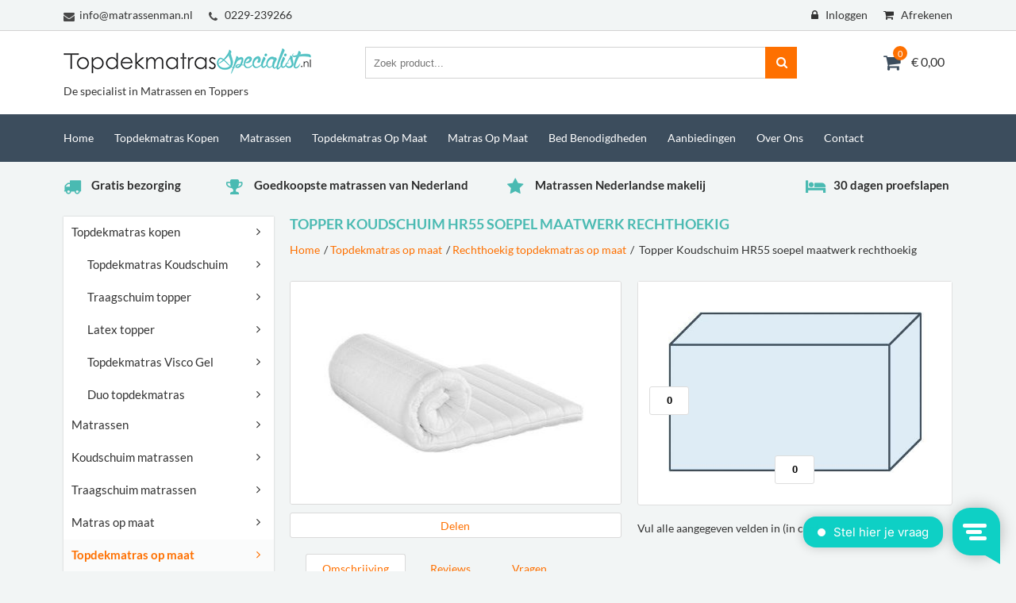

--- FILE ---
content_type: text/html; charset=utf-8
request_url: https://www.topdekmatrasspecialist.nl/topper-koudschuim-hr55-soepel-maatwerk-rechthoekig.html
body_size: 8955
content:
<!DOCTYPE html>
<html dir="ltr" lang="NL">
<head>
<meta charset="utf-8" />
	<title>Topper Koudschuim HR55 soepel maatwerk rechthoekig - Topdekmatrasspecialist.nl</title>
<link rel="profile" href="https://gmpg.org/xfn/11" />
<meta name="keywords" content="" />
<meta name="description" content="" />
<link href="https://plus.google.com/+MatrassenmanNl" rel="publisher">
<link rel="alternate" type="application/rss+xml" title="Nieuws" href="https://www.topdekmatrasspecialist.nl/feed" />
<meta name="theme-color"  content="#1c99d3">
<meta name="msapplication-navbutton-color"  content="#1c99d3">
<meta name="apple-mobile-web-app-status-bar-style"  content="#1c99d3">
<meta name="viewport" content="width=device-width, initial-scale=1">
<link rel="shortcut icon" href="https://www.topdekmatrasspecialist.nl/themes/matrassenman/favicon.ico" type="image/x-icon">
<link rel="icon" href="https://www.topdekmatrasspecialist.nl/themes/matrassenman/favicon.ico" type="image/x-icon">
    <link rel="preload" href="https://maxcdn.bootstrapcdn.com/font-awesome/4.7.0/css/font-awesome.min.css" as="style"
          onload="this.onload=null;this.rel='stylesheet'">
    <noscript>
        <link rel="stylesheet" href="https://maxcdn.bootstrapcdn.com/font-awesome/4.7.0/css/font-awesome.min.css">
    </noscript>
<link rel="canonical" href="https://www.topdekmatrasspecialist.nl/topper-koudschuim-hr55-soepel-maatwerk-rechthoekig.html" />
<meta name="generator" content="iClicks 1.2.2" />
<link rel="EditURI" type="application/rsd+xml" title="RSD" href="https://www.topdekmatrasspecialist.nl/xmlrpc?rsd" />
<link rel="wlwmanifest" type="application/wlwmanifest+xml" href="https://www.topdekmatrasspecialist.nl/includes/wlw/wlwmanifest.xml" />
<link href='https://www.topdekmatrasspecialist.nl/cache/css/theme-6702607d693569e1f0e71d712cc9dc26.css' rel='stylesheet' type='text/css' />
<script type="text/javascript">
var _gaq = _gaq || [];
_gaq.push(['_setAccount', 'UA-55142908-1']);
_gaq.push(['_trackPageview']);
(function() {
let ga = document.createElement('script'); ga.type = 'text/javascript'; ga.async = true;
	ga.src = ('https:' == document.location.protocol ? 'https://ssl' : 'http://www') + '.google-analytics.com/ga.js';
	var s = document.getElementsByTagName('script')[0]; s.parentNode.insertBefore(ga, s);
})();
if(typeof ga !== 'undefined'){
ga('set', 'forceSSL', true);
ga('set', 'anonymizeIp', true);
ga('set', 'displayFeaturesTask', null);
}
</script>

    <link rel="stylesheet" href="/themes/matrassenman/css/custom.css">
    
<!-- Google Tag Manager -->
<script>(function(w,d,s,l,i){w[l]=w[l]||[];w[l].push({'gtm.start':
new Date().getTime(),event:'gtm.js'});var f=d.getElementsByTagName(s)[0],
j=d.createElement(s),dl=l!='dataLayer'?'&l='+l:'';j.async=true;j.src=
'https://www.googletagmanager.com/gtm.js?id='+i+dl;f.parentNode.insertBefore(j,f);
})(window,document,'script','dataLayer','GTM-T4QQ9CK');</script>
<!-- End Google Tag Manager -->




    <script type="text/javascript">
        window.Trengo = window.Trengo || {};
        window.Trengo.key = 'OsVSIlgy8jTPLaeBgy0c';
        (function(d, script, t) {
            script = d.createElement('script');
            script.type = 'text/javascript';
            script.async = true;
            script.src = 'https://static.widget.trengo.eu/embed.js';
            d.getElementsByTagName('head')[0].appendChild(script);
        }(document));
    </script>


</head>

<body id="id-9030">
	<!-- Google Tag Manager (noscript) -->
<noscript><iframe src="https://www.googletagmanager.com/ns.html?id=GTM-T4QQ9CK"
height="0" width="0" style="display:none;visibility:hidden"></iframe></noscript>
<!-- End Google Tag Manager (noscript) -->


<div id ="wrapper">
		<div id="header">
		<div id='header-topbar' class='b-bottom-gray p-t-s p-b-s'>
			<div class='wrap'>
				<div class='row'>
					<div class='col7 hidden-xs'>
						<ul>
							<li><a class='icon-b ico-mail' href='mailto:info@matrassenman.nl'>info@matrassenman.nl</a></li>
							<li><a class='icon-b ico-phone' href='tel:0229-239266'>0229-239266</a></li>
						</ul>
					</div>
					<div class='col7 show-mobile stars-container'>
                        <i class="fa fa-star" aria-hidden="true"></i>
                        <i class="fa fa-star" aria-hidden="true"></i>
                        <i class="fa fa-star" aria-hidden="true"></i>
                        <i class="fa fa-star" aria-hidden="true"></i>
                        <i class="fa fa-star" aria-hidden="true"></i>
                        &nbsp;Beoordeeld met een <span class="ratinghd">9.4</span> uit <span class="reviewamount">135</span> ervaringen
                    </div>
					<div class='col5 acc-links'>
						<ul class='pull-right'>
								<li><a href="https://www.topdekmatrasspecialist.nl/account.html"><i class="fa fa-lock"></i>&nbsp;&nbsp; Inloggen</a></li>
								<li><a href="https://www.topdekmatrasspecialist.nl/winkelwagen.html"><i class="fa fa-shopping-cart"></i>&nbsp;&nbsp; Afrekenen</a></li>


						</ul>
					</div>
				</div>
			</div>
		</div>
		<div id='header-bottombar' class='p-t'>
			<div class='wrap'>
				<div class='search_bar p-b row'>
						<div class='col4 '><a href='https://www.topdekmatrasspecialist.nl/' class='logo' aria-label="Home"></a>
                        	<div class="payoff">De specialist in Matrassen en Toppers</div>
                        </div>
						<div class='col6'><form method="get" class='form-fields' id="searchForm" action="https://www.topdekmatrasspecialist.nl/zoeken.html">
    <div class='row'>
        <div class='col11'> <input placeholder="Zoek product..." type="text" value="" name="product" id="srch_fld"  /></div>
       
        <div class='col1'><button class='search btn icon-b ico-search bg-red' type='submit' aria-label="Zoeken"></button></div>
    </div>
  
</form></div>
						<div class='col2 '>
<div id="webshopShoppingcartSmall" data-href="https://www.topdekmatrasspecialist.nl/winkelwagen.html">
	
		<div id="webshopShoppingcartSmallWrapper">
        
            <div id="webshopShoppingcartSmallItems">
                <span class='ico-shoppingcart icon-b '></span><span class="shoppingcartSmallItems "> 0</span>
                <span class="shippincartSmallPrice"> &euro; 0,00</span>
            </div>
        
        </div>

        	
    
</div></div>

				</div>
			</div>
		</div>

					<div id="menu" class='bg-dark-blue'>
				<div class='wrap'>

					<ul id="mainmenu" class="menu">
<li class='page-1 current first-child'><a href='https://www.topdekmatrasspecialist.nl/'><span>Home</span></a></li>
<li class='page-84 haschild'><a href='https://www.topdekmatrasspecialist.nl/topdekmatras-kopen.html'><span>Topdekmatras kopen</span></a>
	<ul class='child page-84'>
		<li class='page-3868'><a href='https://www.topdekmatrasspecialist.nl/topdekmatras-koudschuim.html'><span>Topdekmatras Koudschuim</span></a></li>
		<li class='page-3869'><a href='https://www.topdekmatrasspecialist.nl/topdekmatras-traagschuim.html'><span>Topdekmatras Traagschuim</span></a></li>
		<li class='page-3870'><a href='https://www.topdekmatrasspecialist.nl/topdekmatras-latex.html'><span>Topdekmatras Latex</span></a></li>
		<li class='page-3871'><a href='https://www.topdekmatrasspecialist.nl/topdekmatras-visco-gel.html'><span>Topdekmatras Visco Gel</span></a></li>
		<li class='page-3872'><a href='https://www.topdekmatrasspecialist.nl/splittoppers.html'><span>Splittoppers</span></a></li>
		<li class='page-4327'><a href='https://www.topdekmatrasspecialist.nl/duo-topdekmatras.html'><span>Duo topdekmatras</span></a></li>
	</ul>
</li>
<li class='page-3875 haschild'><a href='https://www.topdekmatrasspecialist.nl/matrassen.html'><span>Matrassen</span></a>
	<ul class='child page-3875'>
		<li class='page-80'><a href='https://www.topdekmatrasspecialist.nl/koudschuim-matrassen.html'><span>Koudschuim matrassen</span></a></li>
		<li class='page-81'><a href='https://www.topdekmatrasspecialist.nl/traagschuim-matrassen.html'><span>Traagschuim matrassen</span></a></li>
		<li class='page-83'><a href='https://www.topdekmatrasspecialist.nl/pocketvering-matrassen.html'><span>Pocketvering matrassen</span></a></li>
		<li class='page-82'><a href='https://www.topdekmatrasspecialist.nl/gel-matrassen.html'><span>Gel matrassen</span></a></li>
		<li class='page-85'><a href='https://www.topdekmatrasspecialist.nl/latex-matrassen.html'><span>Latex matrassen</span></a></li>
		<li class='page-87'><a href='https://www.topdekmatrasspecialist.nl/kindermatrassen.html'><span>Kindermatrassen</span></a></li>
	</ul>
</li>
<li class='page-3964'><a href='https://www.topdekmatrasspecialist.nl/topdekmatras-op-maat.html'><span>Topdekmatras op maat</span></a></li>
<li class='page-93 haschild'><a href='https://www.topdekmatrasspecialist.nl/matras-op-maat.html'><span>Matras op maat</span></a>
	<ul class='child page-93'>
		<li class='page-544'><a href='https://www.topdekmatrasspecialist.nl/rechthoekig-matras-op-maat.html'><span>Rechthoekig matras</span></a></li>
		<li class='page-545'><a href='https://www.topdekmatrasspecialist.nl/frans-matras-op-maat.html'><span>Frans matras</span></a></li>
		<li class='page-546'><a href='https://www.topdekmatrasspecialist.nl/punt-matras-op-maat.html'><span>Matras met punt</span></a></li>
		<li class='page-547'><a href='https://www.topdekmatrasspecialist.nl/rechthoekig-matras-met-uitsnede-op-maat.html'><span>Rechthoekig matras met uitsnede</span></a></li>
		<li class='page-2543'><a href='https://www.topdekmatrasspecialist.nl/maatwerk-matras-schuine-inwendige-hoek.html'><span>Matras schuine inwendige hoek</span></a></li>
		<li class='page-1276'><a href='https://www.topdekmatrasspecialist.nl/trapezium-matras-op-maat.html'><span>Trapezium</span></a></li>
		<li class='page-1277'><a href='https://www.topdekmatrasspecialist.nl/trapezium-matras-met-2-schuine-hoeken.html'><span>Trapezium matras met 2 schuine hoeken</span></a></li>
	</ul>
</li>
<li class='page-1584 haschild'><a href='https://www.topdekmatrasspecialist.nl/bed-benodigdheden.html'><span>Bed benodigdheden</span></a>
	<ul class='child page-1584'>
		<li class='page-88'><a href='https://www.topdekmatrasspecialist.nl/hoofdkussen.html'><span>Hoofdkussens</span></a></li>
		<li class='page-90'><a href='https://www.topdekmatrasspecialist.nl/dekbedden.html'><span>Dekbedden</span></a></li>
		<li class='page-91'><a href='https://www.topdekmatrasspecialist.nl/bedtextiel.html'><span>Bedtextiel</span></a></li>
		<li class='page-2756'><a href='https://www.topdekmatrasspecialist.nl/matrasbeschers.html'><span>Matrasbeschermers</span></a></li>
		<li class='page-89'><a href='https://www.topdekmatrasspecialist.nl/bed-benodigheden/bedbodems.html'><span>Bedbodems</span></a></li>
	</ul>
</li>
<li class='page-11'><a href='https://www.topdekmatrasspecialist.nl/aanbiedingen.html'><span>Aanbiedingen</span></a></li>
<li class='page-4711'><a href='https://www.topdekmatrasspecialist.nl/over-ons.html'><span>Over ons</span></a></li>
<li class='page-34 last-child'><a href='https://www.topdekmatrasspecialist.nl/contact.html'><span>Contact</span></a></li>
</ul>

                    <div class="mobile-menu hidden visible-s visible-xs pull-right">
                        <button data-toggle-offscreen=".mobile-menu-container" class="c-hamburger c-hamburger--htx">
                            <span>toggle menu</span>
                        </button>
                    </div>

				</div>
			</div>
		
            <div class="mobile-menu-container bg-dk hidden">
                <ul id="mobilemenu" class="menu">
<li class='page-1 current first-child'><a href='https://www.topdekmatrasspecialist.nl/'><span>Home</span></a></li>
<li class='page-84 haschild'><a href='https://www.topdekmatrasspecialist.nl/topdekmatras-kopen.html'><span>Topdekmatras kopen</span></a></li>
<li class='page-3875 haschild'><a href='https://www.topdekmatrasspecialist.nl/matrassen.html'><span>Matrassen</span></a></li>
<li class='page-93 haschild'><a href='https://www.topdekmatrasspecialist.nl/matras-op-maat.html'><span>Matras op maat</span></a></li>
<li class='page-3964'><a href='https://www.topdekmatrasspecialist.nl/topdekmatras-op-maat.html'><span>Topdekmatras op maat</span></a></li>
<li class='page-1584'><a href='https://www.topdekmatrasspecialist.nl/bed-benodigdheden.html'><span>Bed benodigdheden</span></a></li>
<li class='page-11'><a href='https://www.topdekmatrasspecialist.nl/aanbiedingen.html'><span>Aanbiedingen</span></a></li>
<li class='page-34 last-child'><a href='https://www.topdekmatrasspecialist.nl/contact.html'><span>Contact</span></a></li>
</ul>
            </div>

	</div>
<div id="container">
<div class='wrap'>
		<div class='row usps p-t '>
			<div class='col3'><span class='icon-b ico-truck'>Gratis bezorging</span></div>
			<div class='col3'><span class='icon-b ico-trophee'>Goedkoopste matrassen van Nederland</span></div>
			<div class='col3'><span class='icon-b ico-star'>Matrassen Nederlandse makelij</span></div>
			<!-- <div class='col3'><span class='icon-b ico-credit'>Veilig online betalen</span></div> -->
			<div class='col3'><span class='icon-b ico-bed'><a href="https://www.topdekmatrasspecialist.nl/klantenservice/30-dagen-proefslapen.html">30 dagen proefslapen</a></span></div>
		</div>
</div>
<div class='p-t-l p-b-l' id="content">
	<div class='wrap'>

		<div class='row'>
			<div class='col9 pull-right content'>
								
				<h1>Topper Koudschuim HR55 soepel maatwerk rechthoekig</h1>


				<div id="breadcrumb"><ul><li><a href="https://www.topdekmatrasspecialist.nl/" title="De topdekmatras specialist van Nederland">Home</a></li><li><a href="https://www.topdekmatrasspecialist.nl/topdekmatras-op-maat.html" title="Topdekmatras op maat">Topdekmatras op maat</a></li><li><a href="https://www.topdekmatrasspecialist.nl/rechthoekig-topdekmatras-op-maat.html" title="Rechthoekig topdekmatras op maat">Rechthoekig topdekmatras op maat</a></li><li><span title="Topper Koudschuim HR55 soepel maatwerk rechthoekig"> Topper Koudschuim HR55 soepel maatwerk rechthoekig</span></li></ul></div>

				<div class='p-t-l col3-grid '>

										
					
<div class="productSingle productSingleCustom" id="product-290">

<div class="productTop">

    <div class="productImage photo">
    
    	<div class="inner">
        
        			            	
		<ul class="variation-images">
                        	                        	                        	            		</ul>
                            
                    <a class="productImagePopup" rel="gallery" title="Topper Koudschuim HR55 soepel maatwerk rechthoekig" href="https://www.topdekmatrasspecialist.nl/cache/images/rol-topper-foto-16_640x480_BGresize.jpg">
                <img id="productMainImage" src="https://www.topdekmatrasspecialist.nl/cache/images/rol-topper-foto-16_415x280_BGresize.jpg" alt="Topper Koudschuim HR55 soepel maatwerk rechthoekig"/>
            </a>
    	
        
                
        </div>
        
        <ul class="webshopProductActions">
            	<li>
                    <a class="webshopProductShare" href="#">Delen</a>
                </li>
            </ul>

    </div>

    <div class="productSpecifications">

        <form action='https://www.topdekmatrasspecialist.nl/winkelwagen.html' method="post" class="productSingleForm">

            <input type="hidden" name="productId" class="productId" value="290"/>
            <input type="hidden" name="productName" class="productName" value="Topper Koudschuim HR55 soepel maatwerk rechthoekig"/>
            <input type="hidden" name="type" class="" value="custom"/>

            <table class="productSpecificationList">

               
                
				
                                
                                
				                
                    
        
                    </table>
                                        <input type='hidden' value='&euro; 7,50' class='min_price' />
                    <input type='hidden' value='&euro; 289,00' class='max_price' />
                    <div class="customization customization-1">
                    
                        <div class="customization-image">
                            <img src="https://www.topdekmatrasspecialist.nl/cache/images/shape1_500x350_adaptiveResize.jpg" alt=""/>
                            
                            <div class="customization-fields">
                                
                                <div class="customization-field customization-field-width" style="top:50%;left:10%">
                                	 <input class="price-custom productPriceWidthCustom" type="text" min="1" max="180.00" name="width" value="0" required>
                                </div>
                                
                                <div class="customization-field customization-field-length" style="top:81%;left:50%">
                                	<input class="price-custom productPriceLengthCustom" type="text" min="1" max="220.00" name="length" value="0"  required>
                                </div>
                                
                                                            </div>
                        </div>
                        
                        
                    </div>

					<div id="error-message" class="message m-t-s-i" >Onjuiste invoer</div>
					<div class='m-t-s info-message'>Vul alle aangegeven velden in (in centimeters)</div>
					<div class='showTrigger hidden'>
						<table class="productSpecificationList ">
                                                                                                    <tr>
        <td class='block'>Kies uw matrashoes</td>
        <td class='relative block'>
            <div id='select-290' class='selectBox'>
                <span class='selected'></span>
                <span class='selectArrow'><i class="fa fa-caret-down"></i></span>
                <div class="selectOptions">
                    
                        <div class="selectOption-span" data-value="Option-290-119">
                                                            <input type="radio" id='radiobtn-290-119'
                                       name="variations[23]" value="119" checked="checked"/>
                            
                            <label for='radiobtn-290-119'></label>
                            <div class='size'>
                                <table class='sizes'>
                                    <tr>
                                        <td>
                                            Comfort hoes                                        </td>
                                        <td>
                                            <input type='hidden' class='variation-price' name='variation-price'
                                                   value=''/>
                                                                                    </td>
                                    </tr>
                                </table>
                            </div>
                        </div>

                        <hr>
                        <div class="selectOption-span" data-value="Option-290-120">
                                                            <input type="radio" id='radiobtn-290-120'
                                       name="variations[23]" value="120"/>
                            
                            <label for='radiobtn-290-120'></label>
                            <div class='size'>
                                <table class='sizes'>
                                    <tr>
                                        <td>
                                            Organic hoes 1-persoons t/m 100                                        </td>
                                        <td>
                                            <input type='hidden' class='variation-price' name='variation-price'
                                                   value='&euro; 40,00'/>
                                                                                                                                                                                                +
                                                                                                (&euro; 40,00)
                                                                                    </td>
                                    </tr>
                                </table>
                            </div>
                        </div>

                        <hr>
                        <div class="selectOption-span" data-value="Option-290-121">
                                                            <input type="radio" id='radiobtn-290-121'
                                       name="variations[23]" value="121"/>
                            
                            <label for='radiobtn-290-121'></label>
                            <div class='size'>
                                <table class='sizes'>
                                    <tr>
                                        <td>
                                            Organic hoes  2-persoons                                        </td>
                                        <td>
                                            <input type='hidden' class='variation-price' name='variation-price'
                                                   value='&euro; 80,00'/>
                                                                                                                                                                                                +
                                                                                                (&euro; 80,00)
                                                                                    </td>
                                    </tr>
                                </table>
                            </div>
                        </div>

                                        </div>
            </div>

        </td>
    </tr>
                                                                							<tr>
								<td>Prijs</td>
								<td>
								
																			<div class="productPrice price">&euro; 0,00</div>
                                        <div class="hidden" id="productPriceSingleCustom">&euro; 0,00</div>
                                        <input type='hidden' value='&euro; 0,00'  class='minprice' />
																	</td>
							</tr>
							
							<tr>
								<td>Aantal</td>
								<td class="webshopField">
									<select class="webshopProductQuantity" name="productQuantity">
			
																																<option value="1" selected="selected">1</option>
																																<option value="2" >2</option>
																																<option value="3" >3</option>
																																<option value="4" >4</option>
																																<option value="5" >5</option>
																																<option value="6" >6</option>
																																<option value="7" >7</option>
																																<option value="8" >8</option>
																																<option value="9" >9</option>
																																<option value="10" >10</option>
																			</select>
								 </td>
							</tr>
						</table>
	
						
						<div class="webshopPurchaseContainer">
								<button class="webshopBtn webshopBtnLarge m-t-s-i" type="submit" name="addProduct" disabled>Aan winkelwagen toevoegen<i class="fa fa-shopping-cart"></i></button>
						</div>
                    </div>
              
                
               

			 
        </form>


    </div>

    <div class="clear"></div>

</div>



<div class="productTabs">

    <ul class="nav">
        <li><a class="current" href="#productDescription">Omschrijving</a></li>
        <li><a href="#productReviews">Reviews</a></li>
        <li><a href="#productQuestions">Vragen</a></li>
    </ul>

    <div class="list-wrap">

        <div id="productDescription" class="productDescription">
            <div id="productDescription"><strong>Dit Topdekmatras HR koudschuim biedt orthopedisch verantwoorde lichaamsondersteuning om uw slaapcomfort te verhogen.<br /><br /></strong>
<h2>De kern van dit koudschuim topdekmatras</h2>
<ul>
	<li>Bevat 4 cm hoogwaardig HR55 koudschuim voor soepel slaapcomfort.</li>
	<li>Voorzien van een anti allergische, Organic afritsbare hoes</li>
	<li>De hoes is volledig wasbaar</li>
	<li>Milieuvriendelijk geproduceerd: geheel CFK-vrij</li>
	<li>Koudschuim topdekmatras van Nederlandse makelij</li>
</ul>
<p>&nbsp;</p>
<h2>Verhoog het slaapcomfort van uw huidige matras</h2>
<p>Dit topdekmatras is volledig gemaakt volgens de laatste matrastechnologieën. De comfortabele eigenschappen van dit koudschuim topdekmatras zijn te vergelijken met een latex topper. Er ontstaat bijvoorbeeld vrijwel geen kuilvorming bij een koudschuim topdekmatras. Een koudschuim topdekmatras ademt echter veel beter dan een latex matras. Hierdoor blijft dit topdekmatras lekker koel tijdens zwoele zomerdagen. Dit flexibele topdekmatras met koudschuim wordt gespecificeerd met de hardheid ‘Soepel’. Door dit topdekmatras op uw huidige matras te leggen, verandert u gemakkelijk de hardheid van uw matras. Door de goede ventilerende werking van het koudschuim voldoet dit topdekmatras aan alle eisen voor een gezond slaapklimaat. Bovendien is dit topdekmatras volledig vrij van schadelijke stoffen (gla).</p>
<p>&nbsp;</p>
<h2>Verleng de levensduur van uw matras</h2>
<p>Het Topdekmatras HR koudschuim verlengt de levensduur van uw matras. Een matras slijt aanzienlijk minder als deze wordt beschermd door een topdekmatras. Bovendien houdt de topper uw matras hygiënisch en schoon. De tijk van dit topdekmatras is gemakkelijk afritsbaar en eenvoudig te wassen. Houd er wel rekening mee dat een topdekmatras minder lang meegaat dan een regulier matras.</p>
<p>&nbsp;</p>
<h2>Een topdekmatras vermindert de hinder van een aansluitkuil</h2>
<p>Een tweepersoons topdekmatras zorgt ervoor dat u minder last heeft van de aansluitkuil tussen twee losse matrassen. Het voorkomt dat u in de kuil tussen twee losse matrassen glijdt. Zoekt u een andere afmeting? Klik hier voor een <a href="https://www.topdekmatrasspecialist.nl/matras-op-maat.html">matras op maat</a>. Heeft u liever een dikker of een dunner matras? Bekijk dan het volledige assortiment <a href="https://www.topdekmatrasspecialist.nl/koudschuim-matrassen.html">koudschuim matrassen</a> of <a href="https://www.topdekmatrasspecialist.nl/topdekmatras-kopen.html">topdekmatrassen</a>.</p>
<p>&nbsp;</p>
<h2>Certificaten van dit HR koudschuim topdekmatras</h2>
<p>De schuimen en stoffen in dit topdekmatras beschikken over diverse certificaten. Bovendien worden de toppers volledig medisch getest. De schuimen en stoffen zijn goedgekeurd volgens de onderstaande certificaten:</p>
<ul>
	<li>Certipur</li>
	<li>LGA</li>
	<li>Öko-Tex</li>
	<li>CE-Label</li>
</ul>
<p>U vindt hier <a href="https://www.topdekmatrasspecialist.nl/product-certificaten.html">meer informatie over de certificaten</a>.</p>
<p>&nbsp;</p>
<div id="product-image-preview_1460751513909">
<div id="product-image-preview_1460751513909"><img alt="" src="https://www.topdekmatrasspecialist.nl/?get_image=https://www.topdekmatrasspecialist.nl/uploads/images/certipur-1.jpg&amp;width=100&amp;height=100" height="100" width="100" /><img alt="" src="https://www.topdekmatrasspecialist.nl/?get_image=https://www.topdekmatrasspecialist.nl/uploads/images/lga-1.gif&amp;width=100&amp;height=100" height="100" width="100" /><img alt="" src="https://www.topdekmatrasspecialist.nl/?get_image=https://www.topdekmatrasspecialist.nl/uploads/images/medisch-getest-certificering-1.jpg&amp;width=100&amp;height=100" height="100" width="100" /><img alt="" src="https://www.topdekmatrasspecialist.nl/?get_image=https://www.topdekmatrasspecialist.nl/uploads/images/oeko_100_rgb_english-1.jpg&amp;width=100&amp;height=100" height="100" width="100" /><img alt="" src="https://www.topdekmatrasspecialist.nl/?get_image=https://www.topdekmatrasspecialist.nl/uploads/images/ce-logo-1.jpg&amp;width=100&amp;height=100" height="100" width="100" /><img alt="" src="https://www.topdekmatrasspecialist.nl/?get_image=https://www.topdekmatrasspecialist.nl/uploads/images/recticel1.jpg&amp;width=100&amp;height=100" height="100" width="100" /></div>
</div>
</div>        </div>




        
        <div id="productQuestions" class="hide">
        	
             <div class="webshopBox" id="webshopQuestionBox">

                <div class='m-b-s'>Stel een vraag over dit product</div>

                <div  id="webshopQuestionForm">

                    <form method="post">
						
                        <input type="hidden" name="productId" value="290"  />
                        
                        <div class="webshopField">
                            <label>Naam</label>
                            <input type="text" name="productQuestion[name]" required />
                        </div>
                        
                        <div class="webshopField">
                            <label>E-mailadres</label>
                            <input type="text" name="productQuestion[email]" required />
                        </div>
                        
                        
                        <div class="webshopField">
                            <label>Telefoonnummer</label>
                            <input type="text" name="productQuestion[phone]" />
                        </div>
                        
                        <div class="webshopField">
                            <label>Vraag</label>
                            <textarea name="productQuestion[question]" required ></textarea>
                        </div>

                        <input class="webshopBtn" type="submit" name="productQuestionAdd" value="Verstuur"/>

                    </form>

                </div>

            </div>
            
                    
        </div>

    </div>

</div>



</div>
                                        
                                            <div class='category_text hidden visible-xs'>
                                                    </div>
                        <div class='clear'></div>
					                    
									</div>
				
								
							</div>
			<div class='col3 pull-left'>
				<div id="sidebar">

<!--    <div class='hide_mobile box-shadow categorieen filterBox'>-->
<!---->
<!--        <div class="sidemenu">-->
<!--            --><!--        </div>-->
<!---->
<!--    </div>-->

	<div class='box-shadow categorieen'>
		<ul class='webshopCategoryList'><li class='category-84'><a href='https://www.topdekmatrasspecialist.nl/topdekmatras-kopen.html'>Topdekmatras kopen</a><ul class='webshopCategoryList'>
<li class='category-3868'><a href='https://www.topdekmatrasspecialist.nl/topdekmatras-koudschuim.html'>Topdekmatras Koudschuim</a></li>
<li class='category-3869'><a href='https://www.topdekmatrasspecialist.nl/topdekmatras-traagschuim.html'>Traagschuim topper</a></li>
<li class='category-3870'><a href='https://www.topdekmatrasspecialist.nl/topdekmatras-latex.html'>Latex topper</a></li>
<li class='category-3871'><a href='https://www.topdekmatrasspecialist.nl/topdekmatras-visco-gel.html'>Topdekmatras Visco Gel</a></li>
<li class='category-4987'><a href='https://www.topdekmatrasspecialist.nl/topmatras-160x200.html'>Topmatras 160x200</a></li>
<li class='category-4988'><a href='https://www.topdekmatrasspecialist.nl/topmatras-180x200.html'>Topmatras 180x200</a></li>
<li class='category-4327'><a href='https://www.topdekmatrasspecialist.nl/duo-topdekmatras.html'>Duo topdekmatras</a></li>
</ul>
</li>
<li class='category-41'><a href='https://www.topdekmatrasspecialist.nl/matrassen.html'>Matrassen</a><ul class='webshopCategoryList'>
<li class='category-83'><a href='https://www.topdekmatrasspecialist.nl/pocketvering-matrassen.html'>Pocketvering matrassen</a></li>
<li class='category-82'><a href='https://www.topdekmatrasspecialist.nl/gel-matrassen.html'>Gel matrassen</a></li>
<li class='category-85'><a href='https://www.topdekmatrasspecialist.nl/latex-matrassen.html'>Latex matrassen</a></li>
<li class='category-87'><a href='https://www.topdekmatrasspecialist.nl/kindermatrassen.html'>Kindermatrassen</a></li>
</ul>
</li>
<li class='category-80'><a href='https://www.topdekmatrasspecialist.nl/koudschuim-matrassen.html'>Koudschuim matrassen</a></li>
<li class='category-81'><a href='https://www.topdekmatrasspecialist.nl/traagschuim-matrassen.html'>Traagschuim matrassen</a></li>
<li class='category-93'><a href='https://www.topdekmatrasspecialist.nl/matras-op-maat.html'>Matras op maat</a><ul class='webshopCategoryList'>
<li class='category-544'><a href='https://www.topdekmatrasspecialist.nl/rechthoekig-matras-op-maat.html'>Rechthoekig matras op maat</a></li>
<li class='category-545'><a href='https://www.topdekmatrasspecialist.nl/frans-matras-op-maat.html'>Frans matras op maat</a></li>
<li class='category-546'><a href='https://www.topdekmatrasspecialist.nl/punt-matras-op-maat.html'>Matras met punt op maat</a></li>
<li class='category-547'><a href='https://www.topdekmatrasspecialist.nl/rechthoekig-matras-met-uitsnede-op-maat.html'>Rechthoekig matras met uitsnede op maat</a></li>
<li class='category-2543'><a href='https://www.topdekmatrasspecialist.nl/maatwerk-matras-schuine-inwendige-hoek.html'>Maatwerk matras schuine inwendige hoek</a></li>
<li class='category-1276'><a href='https://www.topdekmatrasspecialist.nl/trapezium-matras-op-maat.html'>Trapezium matras op maat</a></li>
<li class='category-1277'><a href='https://www.topdekmatrasspecialist.nl/trapezium-matras-met-2-schuine-hoeken.html'>Trapezium matras met 2 schuine hoeken</a></li>
</ul>
</li>
<li class='category-3964 current'><a href='https://www.topdekmatrasspecialist.nl/topdekmatras-op-maat.html'>Topdekmatras op maat</a><ul class='webshopCategoryList'>
<li class='category-4483 current'><a href='https://www.topdekmatrasspecialist.nl/rechthoekig-topdekmatras-op-maat.html'>Rechthoekig topdekmatras op maat</a></li>
<li class='category-4484'><a href='https://www.topdekmatrasspecialist.nl/frans-topdekmatras-op-maat.html'>Frans topdekmatras op maat</a></li>
<li class='category-4487'><a href='https://www.topdekmatrasspecialist.nl/punt-topdekmatras-op-maat.html'>Topdekmatras met punt op maat </a></li>
<li class='category-4488'><a href='https://www.topdekmatrasspecialist.nl/rechthoekig-topdekmatras-met-uitsnede-op-maat.html'>Rechthoekig topdekmatras met uitsnede op maat</a></li>
<li class='category-4489'><a href='https://www.topdekmatrasspecialist.nl/maatwerk-topdekmatras-schuine-inwendige-hoek.html'>Maatwerk topdekmatras schuine inwendige hoek</a></li>
<li class='category-4490'><a href='https://www.topdekmatrasspecialist.nl/trapezium-topdekmatras-op-maat.html'>Trapezium topdekmatras op maat</a></li>
<li class='category-4491'><a href='https://www.topdekmatrasspecialist.nl/trapezium-topdekmatras-met-2-schuine-hoeken.html'>Trapezium topdekmatras op maat met 2 schuine hoeken</a></li>
</ul>
</li>
<li class='category-6416'><a href='https://www.topdekmatrasspecialist.nl/matras-maat-kiezen.html'>Matras maat kiezen</a></li>
<li class='category-3872'><a href='https://www.topdekmatrasspecialist.nl/splittoppers.html'>Splittoppers</a></li>
<li class='category-6697'><a href='https://www.topdekmatrasspecialist.nl/topmatras-140x200.html'>Topmatras 140x200</a></li>
<li class='category-1584'><a href='https://www.topdekmatrasspecialist.nl/bed-benodigdheden.html'>Bed benodigdheden</a><ul class='webshopCategoryList'>
<li class='category-88'><a href='https://www.topdekmatrasspecialist.nl/hoofdkussen.html'>Hoofdkussens</a></li>
<li class='category-90'><a href='https://www.topdekmatrasspecialist.nl/dekbedden.html'>Dekbedden</a></li>
<li class='category-91'><a href='https://www.topdekmatrasspecialist.nl/bedtextiel.html'>Bedtextiel</a></li>
<li class='category-2756'><a href='https://www.topdekmatrasspecialist.nl/matrasbeschers.html'>Matrasbeschermers</a></li>
<li class='category-89'><a href='https://www.topdekmatrasspecialist.nl/bed-benodigheden/bedbodems.html'>Bedbodems</a></li>
</ul>
</li>
<li class='category-2429'><a href='https://www.topdekmatrasspecialist.nl/aanbiedingen.html'>Aanbiedingen</a></li>
</ul>

	</div>

    

    <div class="keo-wrapper">
    <div class="keo-container" style="box-sizing:content-box; -moz-sizing:content-box; -webkit-box-sizing:content-box; margin:0 0 10px 0; position: relative; -webkit-border-radius: 3px; -moz-border-radius: 3px; -ms-border-radius: 3px; border-radius: 3px; border: 1px solid #dddddd; height: auto; padding: 10px 10px 15px 10px; background-color: #ffffff; text-align:center; font-family: Verdana, Arial, sans-serif; color: #3f667a; max-width: 300px;">
							<meta itemprop="name" content="Topdekmatrasspecialist.nl">
							<meta itemprop="email" content="info@topdekmatrasspecialist.nl">
							<meta itemprop="url" content="www.topdekmatrasspecialist.nl">
							<meta itemprop="telephone" content="0229 - 23 92 66">
							<div class="keo-content" style="margin-bottom: 14px;">
								<a style="color: #323232; text-decoration:none; font-size:14px;" target="_blank" href="https://www.Klantervaringen.nl/www.topdekmatrasspecialist.nl">
								<div class="keo-title" style="padding-bottom: 5px; font-weight: bold;">Topdekmatrasspecialist.nl</div>
								<div class="keo-city" style="padding-bottom: 7px; font-size: 10px; color: #00a2d1; display:block; padding-top:0; margin-top: 3px; text-align:center;">Enkhuizen</div>
								<meta itemprop="itemReviewed" content="Topdekmatrasspecialist.nl">
								<meta itemprop="bestRating" content="10">
								<meta itemprop="ratingCount" content="135">
							<div class="keo-score" style="box-sizing:content-box; -moz-sizing:content-box; -webkit-box-sizing:content-box; font-size: 25px; margin: 0 auto 3px auto; font-weight:bold; color: #ffffff; height: 100px; line-height: 66px; width: 100px; padding-top: 45px; background: #ffffff url('https://www.topdekmatrasspecialist.nl/keo/images/balloons.svg') no-repeat center center;" itemprop="ratingValue">&nbsp;&nbsp;9.4</div>
							</a></div><a style="color: #323232; text-decoration:none; font-size:14px;" target="_blank" href="https://www.Klantervaringen.nl/www.topdekmatrasspecialist.nl">
							</a><div style="background: #ffffff url('https://www.topdekmatrasspecialist.nl/keo/images/verrekijker.svg') no-repeat center center;"><a style="color: #323232; text-decoration:none; font-size:14px;" target="_blank" href="https://www.Klantervaringen.nl/www.topdekmatrasspecialist.nl">
							    <div class="keo-stars" style=" margin:-4px auto 10px auto; background: url('https://www.topdekmatrasspecialist.nl/keo/images/star-off.png') repeat-x left top; width:90px; height:21px; position:relative;"><div style="background: url('https://www.topdekmatrasspecialist.nl/keo/images/star-on.png') repeat-x left top; width:84.6px;  height:21px;"></div></div>
								<span class="based-on">gebaseerd op</span><br><span class="ratingCount" style="font-weight:bold;">135</span> <span style="font-weight:bold;" class="based-on-exp">ervaringen</span></a>
								<div class="keo-powered-by" style="font-size: 10px; color:#000; margin-top:10px;">Meer ervaringen op <a style="color: #00a2d1; text-decoration:none;" href="https://www.klantervaringen.nl" target="_blank">klantervaringen.nl</a></div>
							</div>
						</div>
    	    </div>


</div>
			</div>
		</div>
    </div>    
</div>



	</div>
    
    <div id="footer">

                    <div class='footer_top p-t-xl'>
                <div class='wrap widgets_col3'>
                    <div class='widgetBar' id='widgetBar-3'>
<div  id='widget_25'   class='widget width-1-1 first-child'>
<div class='widget-inner'>
<div class='widget_header'><h3><span>Over ons</span></h3></div>
<div class='widget_content'>
<p>Topdekmatrasspecialist.nl biedt een zeer uitgebreid assortiment goedkope topdekmatrassen. Wij leveren al meer dan 40 jaar de goedkoopste toppers door heel Nederland. Het assortiment bestaat onder andere uit <a href="https://www.topdekmatrasspecialist.nl/topdekmatras-koudschuim.html">koudschuim topdekmatrassen</a>, <a href="https://www.topdekmatrasspecialist.nl/topdekmatras-traagschuim.html">traagschuim topdekmatrassen</a>, <a href="https://www.topdekmatrasspecialist.nl/topdekmatras-latex.html">latex topdekmatrassen</a>, <a href="https://www.topdekmatrasspecialist.nl/topdekmatras-visco-gel.html">gel topdekmatrassen</a> en <a href="https://www.topdekmatrasspecialist.nl/splittoppers.html">splittoppers</a>. U kunt ieder topdekmatras proberen in onze showroom te Enkhuizen.</p>
</div>
<div class='widget_footer'></div>
</div>
</div>
<div  id='widget_30'   class='widget width-1-1'>
<div class='widget-inner'>
<div class='widget_header'><h3><span>Topdekmatrassen</span></h3></div>
<div class='widget_content'>
<ul>
<li><a href="https://www.topdekmatrasspecialist.nl/topdekmatras-kopen.html">Topdekmatrassen</a></li>
<li><a href="https://www.topdekmatrasspecialist.nl/topdekmatras-koudschuim.html">Topdekmatras Koudschuim</a></li>
<li><a href="https://www.topdekmatrasspecialist.nl/topdekmatras-koudschuim.html">Topdekmatras Traagschuim</a></li>
<li><a href="https://www.topdekmatrasspecialist.nl/topdekmatras-latex.html">Topdekmatras Latex</a></li>
<li><a href="https://www.topdekmatrasspecialist.nl/topdekmatras-visco-gel.html">Topdekmatras Visco Gel</a></li>
<li><a href="https://www.topdekmatrasspecialist.nl/splittoppers.html">Splittoppers</a></li>
<li><a href="https://www.topdekmatrasspecialist.nl/waarom-een-topdekmatras-kopen.html">Topdekmatras Informatie</a></li>
<li><a href="https://www.topdekmatrasspecialist.nl/aanbiedingen.html">Aanbieding</a></li>
<li><a href="https://www.topdekmatrasspecialist.nl/caravan-matras.html">Caravan matras</a></li>
</ul>

<div class="widget_header"><h3>Matrassen</h3></div>
<ul>
	<li><a href="https://www.topdekmatrasspecialist.nl/koudschuim-matrassen.html">Koudschuim matrassen</a></li>
	<li><a href="https://www.topdekmatrasspecialist.nl/traagschuim-matrassen.html">Traagschuim matrassen</a></li>
	<li><a href="https://www.topdekmatrasspecialist.nl/pocketvering-matrassen.html">Pocketvering matrassen</a></li>
	<li><a href="https://www.topdekmatrasspecialist.nl/gel-matrassen.html">Gel matrassen</a></li>
	<li><a href="https://www.topdekmatrasspecialist.nl/latex-matrassen.html">Latex matrassen</a></li>
	<li><a href="https://www.topdekmatrasspecialist.nl/kindermatrassen.html">Kindermatrassen</a></li>
	<li><a href="https://www.topdekmatrasspecialist.nl/matras-op-maat.html">Matras op maat</a></li>
</ul>
</div>
<div class='widget_footer'></div>
</div>
</div>
<div  id='widget_26'   class='widget width-1-1'>
<div class='widget-inner'>
<div class='widget_header'><h3><span>Klantenservice</span></h3></div>
<div class='widget_content'>
<p><!--<ul  class="menu">
</ul>
--></p>
<ul>
	<li><a href="https://www.topdekmatrasspecialist.nl/bestellen-bezorgen-en-levertijd.html">Bestellen, bezorgen</a></li>
	<li><a href="https://www.topdekmatrasspecialist.nl/klantenservice/betaalmogelijk.html">Betalen</a></li>
	<li><a href="https://www.topdekmatrasspecialist.nl/klantenservice/retourneren.html">Retouren</a></li>
	<li><a href="https://www.topdekmatrasspecialist.nl/algemene-voorwaarden.html">Algemene voorwaarden</a></li>
	<li><a href="https://www.topdekmatrasspecialist.nl/privacy-policy.html">Privacy Policy</a></li>
	<li><a href="https://www.topdekmatrasspecialist.nl/test-uw-nieuwe-matras.html">Proefliggen</a></li>
	<li><a href="https://www.topdekmatrasspecialist.nl/onderhoud-matras.html">Onderhoud matras</a></li>
	<li><a href="https://www.topdekmatrasspecialist.nl/veelgestelde-vragen.html">Veelgestelde vragen</a></li>
	<li><a href="https://www.topdekmatrasspecialist.nl/garantie-en-klantenservice.html">Garantie en klachten</a></li>
	<li><a href="https://www.topdekmatrasspecialist.nl/klantenservice/30-dagen-proefslapen.html">30 dagen proefslapen</a></li>
	<li><a href="https://www.topdekmatrasspecialist.nl/product-certificaten.html">Product Certificaten</a></li>
	<li><a href="https://www.topdekmatrasspecialist.nl/verkeerde-afmeting-matras-besteld.html">Verkeerde matras maat besteld?</a></li>
	<li><a href="https://www.topdekmatrasspecialist.nl/klantenservice/verzendkosten.html">Verzendkosten</a></li>
</ul>
</div>
<div class='widget_footer'></div>
</div>
</div>
<div  id='widget_27'   class='widget width-1-1 last-child'>
<div class='widget-inner'>
<div class='widget_header'><h3><span>Contact</span></h3></div>
<div class='widget_content'>
<p><strong>Matrassenfabriek en Showroom Enkhuizen</strong><br /> Zoutketen 45<br /> 1601EX Enkhuizen</p>
<p><span style="line-height: 1;"><a href="Mailto:info@topdekmatrasspecialist.nl">info@topdekmatrasspecialist.nl</a></span></p>
<p><a href="tel:0229-239266"><strong><span style="line-height: 1;">0229-239266 </span></strong></a></p>
<ul>
	<li><a href="https://www.topdekmatrasspecialist.nl/contact.html"><span style="line-height: 1;">Contact</span></a></li>
	<li><span style="line-height: 1;"><a href="https://www.topdekmatrasspecialist.nl/over-ons.html">Over o</a>ns</span></li>
	<li><a href="https://www.topdekmatrasspecialist.nl/bel-mij-terug.html"><span style="line-height: 1;">Bel mij terug</span></a></li>
</ul>
</div>
<div class='widget_footer'></div>
</div>
</div>
</div>
                </div>
            </div>
        

        <div class='footer_bottom'>
            <div class='payment p-t-xl p-b-xl b-bottom-gray'

           style="background-image:url(https://www.topdekmatrasspecialist.nl/themes/matrassenman/images/payment.jpg); background-image: -webkit-image-set(url(https://www.topdekmatrasspecialist.nl/themes/matrassenman/images/payment.webp)1x );"


                ></div>
            <div class='wrap p-t'>
                <div id="footer_copyright">&copy; Copyright Topdekmatrasspecialist.nl 2026. <a href="https://www.iclicks.nl/" target="_blank">Powered by iClicks.nl</a></div>
                <ul id="submenu" class="menu">
<li class='page-35 first-child'><a href='https://www.topdekmatrasspecialist.nl/sitemap.html'><span>Sitemap</span></a></li>
<li class='page-36'><a href='https://www.topdekmatrasspecialist.nl/disclaimer.html'><span>Disclaimer</span></a></li>
<li class='page-34'><a href='https://www.topdekmatrasspecialist.nl/contact.html'><span>Contact</span></a></li>
<li class='page-1104'><a href='https://www.topdekmatrasspecialist.nl/link-partners.html'><span>Links</span></a></li>
<li class='page-4350'><a href='https://www.topdekmatrasspecialist.nl/cookie-instellingen.html'><span>Cookie instellingen</span></a></li>
<li class='page-4351 last-child'><a href='https://www.topdekmatrasspecialist.nl/privacy-en-cookieverklaring.html'><span>Privacy- en cookieverklaring</span></a></li>
</ul>
                <div class="clear"></div>
            </div>
        </div>
    </div>
    
</div>

<script type='text/javascript' src='https://ajax.googleapis.com/ajax/libs/jquery/3.6.0/jquery.min.js'></script>
<script type='text/javascript' src='https://www.topdekmatrasspecialist.nl/themes/matrassenman/js/jquery.countdown.min.js'></script>
<script type='text/javascript' src='https://www.topdekmatrasspecialist.nl/themes/matrassenman/js/global.js'></script>
<script type='text/javascript' src='https://www.topdekmatrasspecialist.nl/themes/matrassenman/js/slider.js'></script>
<script type='text/javascript' src='https://www.topdekmatrasspecialist.nl/themes/matrassenman/js/filters.js'></script>
<script type='text/javascript' src='https://www.topdekmatrasspecialist.nl/modules/webshop/js/classie.js'></script>
<script type='text/javascript' src='https://www.topdekmatrasspecialist.nl/modules/slider/js/slider.js'></script>
<script type='text/javascript' src='https://www.topdekmatrasspecialist.nl/modules/forms/js/forms.js'></script>
<script type='text/javascript' src='https://www.topdekmatrasspecialist.nl/modules/webshop/js/selectFx.js'></script>
<script type='text/javascript' src='https://www.topdekmatrasspecialist.nl/modules/webshop/js/jquery.tabs.js'></script>
<script type='text/javascript' src='https://www.topdekmatrasspecialist.nl/modules/webshop/js/caroufredsel/jquery.carouFredSel-6.2.1-packed.js'></script>
<script type='text/javascript' src='https://www.topdekmatrasspecialist.nl/modules/webshop/js/fancybox/jquery.fancybox.pack.js'></script>
<script type='text/javascript' src='https://cdn.jsdelivr.net/jquery.responsive-tabs/1.5.1/jquery.responsiveTabs.min.js'></script>
<script type='text/javascript' src='https://www.topdekmatrasspecialist.nl/modules/webshop/js/webshop.js'></script>
<!-- Start cookieyes banner --> 
        <script id="cookieyes" type="text/javascript" src="https://cdn-cookieyes.com/client_data/11c95b0813b41024940194b5/script.js"></script> 
        <!-- End cookieyes banner -->

    <!-- begin Convert Experiences code-->
    <script type="text/javascript" src="//cdn-3.convertexperiments.com/js/10034477-10032638.js"></script>
    <!-- end Convert Experiences code -->



</body>
</html>

--- FILE ---
content_type: text/css
request_url: https://www.topdekmatrasspecialist.nl/cache/css/theme-6702607d693569e1f0e71d712cc9dc26.css
body_size: 15062
content:
.d-block{display: block;}hr {display: block;height: 1px;border: 0;border-top: 1px solid #ccc;margin: 0.6em 0;padding: 0; }img{max-width:100%;height:auto;}#breadcrumb li,.breadcrumb-inner {float: left;padding-right: 5px;}#breadcrumb li:before {content: '/';padding-right: 3px;}#breadcrumb li:first-child:before {content: none;}.row {margin: 0 -10px;}.row:after {clear: both;}.row:before,.row:after {display: table;content: "";line-height: 0;}.col1,.col2,.col3,.col4,.col5,.col6,.col7,.col8,.col9,.col10,.col11,.col12,.col1-s,.col2-s,.col3-s,.col4-s,.col5-s,.col6-s,.col7-s,.col8-s,.col9-s,.col10-s,.col11-s,.col12-s,.col7-1 {float: left;min-height: 1px;padding-left: 10px;padding-right: 10px;box-sizing: border-box;}.col12,.col12-s {width: 100%}.col11,.col11-s {width: 91.66666667%}.col10,.col10-s {width: 83.33333333%}.col9,.col9-s {width: 75%}.col8,.col8-s {width: 66.66666667%}.col7,.col7-s {width: 58.33333333%}.col6,.col6-s {width: 50%}.col5,.col5-s {width: 41.66666667%}.col4,.col4-s {width: 33.33333333%}.col3,.col3-s {width: 25%}.col2,.col2-s {width: 16.66666667%}.col1,.col1-s {width: 8.33333333%}.col7-1 {padding: 0 25px;width: 14.28571428571429%}.widgets_col3,.widgets_col4,.widgets_col6 {margin: 0 -10px;}.widgets_col3:after,.widgets_col4:after,.widgets_col6:after {display: table;content: "";line-height: 0;clear: both;}.widgets_col3:before,.widgets_col4:before,.widgets_col6:before {display: table;content: "";line-height: 0;}.widgets_col3 .widget,.widgets_col4 .widget,.widgets_col6 .widget{ float: left;min-height: 1px;padding-left: 10px;padding-right: 10px;box-sizing: border-box;}.widgets_col3 .widget{width: 25%}.widgets_col4 .widget{width: 33.33333333%}.widgets_col6 .widget{width: 50%}.widget:after{display:table;content:"";clear:both;}.pull-left {float: left;}.pull-right {float: right;}.relative {position: relative;}.absolute {position: absolute;}.fixed {position: fixed;}.icon-b {position: relative;padding-left: 20px;}.icon-a {position: relative;padding-left: 20px;}.icon-b:before {font-family: FontAwesome;font-style: normal;font-weight: normal;text-decoration: inherit;font-size: 18px;padding-right: 0.5em;font-size: inherit;position: absolute;top: 2px;left: 0;}.icon-a:after {font-family: FontAwesome;font-style: normal;font-size: inherit;font-weight: normal;text-decoration: inherit;font-size: 18px;padding-right: 0.5em;position: absolute;top: 0px;right: 0;}.ico-phone:before {content: "\f095";color: #484848;}.ico-mail:before {content: "\f0e0";color: #484848;}.ico-search:before {content:"\f002";color: #fff;}.ico-shoppingcart:before{content: "\f07a";color:#3c4d5d}.ico-home:before {content: "\f015";}.ico-arrow-right:before {content: "\f0a9"}.ico-check:before {content: "\f00c";}.ico-angle-right:before{content:"\f105";}.btn {color: #fff;background: #65c8ca;padding-right: 20px;margin-right: 15px;cursor: pointer;font-weight: 300;padding-left: 10px;text-transform: uppercase;font-size: 15px;padding-top: 10px;padding-bottom: 11px;position: relative;width: 100%;-webkit-transition: .5s all ease-in-out;transition: .5s all ease-in-out;border-radius: 2px;-webkit-border-radius: 2px;-moz-border-radius: :2px;font-weight: 700;}.btn:after{font-family: FontAwesome;font-style: normal;font-size: inherit;font-weight: normal;text-decoration: inherit;font-size: 16px;padding-right: 0.5em;position: absolute;top: 11px;right: 0;content:"\f105";}.btn-large {}.bg-white {border: 1px solid #e3e3e3;background-color: #fff;position: relative;border-radius: 1px;-webkit-border-radius:1px;-moz-border-radius:1px;}.bg-white:after{clear:both;display:table;content:"";}.bg-gray {border: 1px solid #d3d3d3;background-color: #f8f8f8;position: relative;border-radius: 1px;-webkit-border-radius:1px;-moz-border-radius:1px;}.bg-light-blue{background-color:#65c8ca;color:#fff;}.bg-dark-blue{background-color:#3c4d5d;color:#fff;}.bg-red{background-color:#fe7000;color:#fff;}.bg-image {position: center center;background-size: cover;backgorund-repeat: no-repeat}.b-top-gray{border-top:1px solid #d3d3d3;}.b-bottom-gray{border-bottom:1px solid #d3d3d3;}.b-left-gray{border-left:1px solid #d3d3d3;}.b-right-gray{border-right:1px solid #d3d3d3;}.b-gray{border: 1px solid #d3d3d3;}.box-shadow{-webkit-box-shadow: 0px 0px 2px 0px rgba(50, 50, 50, 0.25);-moz-box-shadow:0px 0px 2px 0px rgba(50, 50, 50, 0.25);box-shadow: 0px 0px 2px 0px rgba(50, 50, 50, 0.25);}.m-s{margin:10px;}.m{margin:20px;}.m-l{margin:30px;}.m-xl{margin:40px;}.m-b-s {margin-bottom: 10px;}.m-b {margin-bottom: 20px;}.m-b-l {margin-bottom: 30px}.m-b-xl {margin-bottom: 40px;}.m-t-s {margin-top: 10px ;}.m-t-s-i {margin-top: 10px !important;}.m-t {margin-top: 20px;}.m-t-l {margin-top: 30px;}.m-t-xl {margin-top: 40px;}.m-l-s {margin-left: 10px;}.m-l {margin-left: 20px;}.m-l-l {margin-left: 30px;}.m-l-xl {margin-left: 40px;}.m-r-s {margin-right: 10px;}.m-r {margin-right: 20px;}.m-r-l {margin-right: 30px;}.m-r-xl {margin-right: 40px;}.p-s{padding:10px;}.p{padding:20px;}.p-l{padding:30px;}.p-xl{padding:40px;}.p-b-s {padding-bottom: 10px;}.p-b {padding-bottom: 20px;}.p-b-l {padding-bottom: 30px;}.p-b-xl {padding-bottom: 40px;}.p-t-s {padding-top: 10px;}.p-t {padding-top: 20px;}.p-t-l {padding-top: 30px;}.p-t-xl {padding-top: 40px;}.p-l-s {padding-left: 10px;}.p-l {padding-left: 20px;}.p-l-l {padding-left: 30px;}.p-l-xl {padding-left: 40px;}.p-r-s {padding-right: 10px;}.p-r {padding-right: 20px;}.p-r-l {padding-right: 30px;}.p-r-xl {padding-right: 40px;}.t-transform-up {text-transform: uppercase;}.t-transform-low {text-transform: lowercase;}.form-fields input[type="text"],.form-fields input[type="email"],.form-fields input[type="tel"],.form-fields input[type="number"],.form-fields input[type="password"]{width: 100%;border: 1px solid #d3d3d3;height: 40px;-webkit-appearance: none;padding-left: 10px;}.form-fields textarea{ -webkit-appearance: none;}.form-fields button{ -webkit-appearance: none;}.form-fields select{width: 100%;border: 1px solid #d3d3d3;height: 40px;}.form-fields .styled-select {background: url(https://www.topdekmatrasspecialist.nl/themes/matrassenman/css/images/border-gray-select.png) no-repeat 83% 100%;overflow: hidden;z-index: 999999;height: 100%;border: 1px solid #d3d3d3;margin-bottom: 15px;border-radius: 1px;-webkit-border-radius:1px;-moz-border-radius:1px;background-color: #fff;}.form-fields .styled-select select {padding: 0px;background-color: transparent;border: 0;width: 96%;}.form-fields input[type="checkbox"]{}.form-fields input[type="radio"]{}.owl-carousel{padding-top:25px;height: 140px;}.owl-carousel .item{background-repeat: no-repeat;height:140px;text-align: center;background-position: top center;}.owl-carousel .item .owl-title{text-transform: uppercase;color: #ff6200;font-size: 18px;font-weight: 300;padding-top: 170px;margin-bottom: 25px;}.owl-carousel .item .owl-description{padding-left:20px;font-size:16px;padding-right:20px;}.owl-prev i, .owl-next i{font-size: 20px;}.owl-prev, .owl-next{width: 60px;height: 60px;padding: 21px;box-sizing:border-box;border: 1px solid #fff;}.owl-prev:hover, .owl-next:hover{background-color: rgba(255,255,255,0.4);-webkit-transition: .5s all ease-in-out;transition: .5s all ease-in-out;}.owl-prev{left:-150px;position: absolute;}.owl-next{position: absolute;right:-150px;padding-left:23px;}.owl-dots{position: ABSOLUTE;bottom: 20px;left: 0;right: 0;margin: 0 auto;height: 14px;line-height: 14px;text-align: center;}.owl-dots .active{background-color: #fff;width: 12px;height: 12px;}.owl-dots .owl-dot{width: 10px;height: 10px;margin: 0 6px;border: 2px solid #fff;border-radius: 100%;display: inline-block;}.col4-grid .webshopGridView li.product{width:25%;}.col12-grid .webshopGridView li.product{width:100%;}.col3-grid .webshopGridView li.product{width:33.33%;}.col2-grid .webshopGridView li.product{width:50%;}html, body, div, span, applet, object, iframe,h1, h2, h3, h4, h5, h6, p, blockquote, pre,a, abbr, acronym, address, big, cite, code,del, dfn, em, font, img, ins, kbd, q, s, samp,small, strike, strong, sub, sup, tt, var,b, u, i, center,dl, dt, dd, ol, ul, li,fieldset, form, label, legend,table, caption, tbody, tfoot, thead, tr, th, td {background: transparent;border: 0;margin: 0;padding: 0;vertical-align: baseline;}body {line-height: 1;}h1, h2, h3, h4, h5, h6 {clear: both;font-weight: normal;}ol, ul {list-style: none;}blockquote {quotes: none;}blockquote:before, blockquote:after {content: '';content: none;}del {text-decoration: line-through;}table {border-collapse: collapse;border-spacing: 0;}a img {border: none;}a{text-decoration: none;color:inherit;}h1{text-transform: uppercase;font-weight:700;font-size:18px;margin-bottom:15px;}.matras-maat-tabel table td {padding: 5px 0;border-bottom: 1px solid #ddd;}.info-btn{margin-top:10px !important;}*,*:before,*:after {-webkit-box-sizing: border-box;-moz-box-sizing: border-box;box-sizing: border-box;}*:focus {outline: 0!important;}#breadcrumb:after {clear: both;}#breadcrumb:before,#breadcrumb:after {display: table;content: "";line-height: 0;}p{margin: 0 0 18px 0;}#content{line-height: 18px;}#content .category_text{color:#808080}#content .text table,#content .contentText table,#content .category_text table{width:100%;}#content .text table td{line-height:28px}#content .category_text table td{padding:5px 0;border-bottom:1px solid #ddd}#content .category_text table tr:last-child td{border:0;padding:5px 0 18px 0}#content h2{margin-bottom:10px;}#content h1,#content h2,#content h3,#content h4{color:#4abab2}#content.frontpage h2{margin-bottom:0;}#content .contentText ul,#content .contentText ol,#content .category_text ul{margin-top:5px;padding-bottom:18px}#content .contentText ol{list-style:lower-alpha;padding-left:20px;}#content .contentText ul li,#content .contentText ol li,#content .category_text ul li{margin-bottom:5px;padding-left:25px;position: relative}#content .contentText ul li:before,#content .category_text ul li:before{font-family: FontAwesome;font-style: normal;font-size: inherit;font-weight: normal;text-decoration: inherit;font-size: 18px;padding-right: 0.5em;position: absolute;top: 0px;left: 0;content: "\f00c";}#content .pull-right a{color:#fe7000;}#content .btn{color:#fff !important;}.text p{margin: 0 0 20px 0;}#content:after{clear:both;content:"";display: table;}.content .text > ul {list-style-type: disc;padding-left: 20px;}.content .text ul.checkmark {list-style-type: none;padding-left: 0;}.content .text ul.checkmark li {padding-left: 25px;position: relative;}.content .text ul.checkmark li:before {content: '\f00c';position: absolute;left:5px;font-family: FontAwesome;}.content .question {border: 1px solid #4abab2;border-bottom: none;padding: 0 10px 0 10px;margin-bottom: 10px;}.content .question h2 {font-size: 16px;border-bottom: 1px solid #4abab2;margin-left: -11px;margin-right: -10px;padding-left: 11px;padding-bottom: 10px;padding-top: 10px;margin-bottom: 0;position: relative;color: white !important;background-color: #4abab2;}.content .question p {margin-bottom: 0;}.content .question h2:after {content: '\f107';position: absolute;right: 10px;font-family: FontAwesome; }.content .question h2 + div { display: none; }.content .question.answer {border-bottom: 1px solid #4abab2;}.content .question.answer h2 + div {display: block;padding-bottom: 10px;}.content .question.answer h2 {margin-bottom: 0;}.content .question.answer h2:after {content: '\f106';}.content .question + h2 {padding-top: 10px;}body{font-family: 'Lato', sans-serif;-webkit-font-smoothing:antialiased;font-size:14px;line-height:18px;margin:0;color:#333;background: #f2f5f5;height:100%;overflow-y:scroll}.wrap{width:1120px;margin:0 auto;}#container:after{content:'.';display:block;clear:both;visibility:hidden;height:0}#productDescription ul{margin-left:20px;padding-top:5px;padding-bottom:5px}#productDescription ul li{list-style-type:disc;line-height: 20px;}#productDescription{line-height: 19px;}#webshopListView .productVariations select {height: 24px;width:100%;border: 1px solid #dadada;}.webshopGridView .productDescriptionShort ul li:nth-child(3),.webshopGridView .productDescriptionShort ul li:nth-child(4),.webshopGridView .productDescriptionShort ul li:nth-child(5),.webshopGridView .productDescriptionShort ul li:nth-child(6){display: none;}#header-bottombar{background:#fff}#header-topbar ul li{float:left;}#header #header-topbar ul li{padding-left:20px;}#header #header-topbar ul li:first-child{padding-left:0}.logo{background-image:url(https://www.topdekmatrasspecialist.nl/themes/matrassenman/images/logo.png);background-size:contain;background-repeat: no-repeat;width:316px;height:47px;display:block;}#searchForm .row{margin:0;}#searchForm .col11, #searchForm .col3,#searchForm .col1{padding:0;}#searchForm .col11{border-right:0;}#searchForm .search.btn{border: 0;height: 40px;line-height: 40px;width:40px;padding:10px;border-radius:0;}#searchForm .search.btn:after{display: none}#searchForm input[type="text"], #searchForm select {border-right:0;}#header .search_bar .custom.col1{padding:0;margin-left:-10px;}.form-fields .search.btn.icon-b:before{top: 0;left: 14px;}.usps .icon-b{font-size:15px;line-height: 18px;color:#2c2c2c;padding-left:35px;font-weight:700;}.usps .col3:nth-child(1){width:18%;}.usps .col3:nth-child(2){width:31%;}.usps .col3:nth-child(3){width:33%;}.usps .col3:nth-child(4){widtH:18%;}.usps .icon-b:before{color:#4abab2;font-size:22px;}.ico-truck:before{content: "\f0d1";}.ico-trophee:before{content: "\f091"; }.ico-star:before{content: "\f005";}.ico-credit:before{content: "\f09d";}.ico-bed:before {content: "\f236";}#menu{height:60px;}#mainmenu{margin:0;padding:0}#mainmenu li{list-style:none;height:60px;float:left}#mainmenu li a {color: #fff;line-height: 60px;padding: 0 13px;display: block;font-weight: 400;text-transform: capitalize;font-size: 14px;}#mainmenu li a:hover{color:#fe7000;}#mainmenu > li:hover > ul.child{display: block;}#mainmenu li:first-child a{padding-left:0;}#mainmenu .child{display:none;position: absolute;min-width: 200px;z-index: 99;background: #fe7000;list-style: none;padding: 0;margin: 0;}#mainmenu .child li{min-width:100%;height:36px;float: none;}#mainmenu .child li a{padding:0 13px;text-transform:none;color:#fff!important;line-height:36px;}.categorieen .widget_header{display: none;}.categorieen{background:#fff;padding:10px 10px 12px 10px;}.front-page-categorieen .categorieen{min-height: 530px;}.categorieen a{margin-bottom: 23px;display: block;font-size:15px;position: relative;padding-right: 20px;}.box-shadow.categorieen .category-2429{}.categorieen li:last-child a{margin-bottom: 0px;display: block;font-size:15px;position: relative;}.categorieen .last{margin-bottom:0;}.categorieen a:after{font-family: FontAwesome;font-style: normal;font-size: inherit;font-weight: normal;text-decoration: inherit;font-size: 15px;padding-right: 0.5em;position: absolute;top: 0px;right: 0;content:"\f105";}.categorieen > .webshopCategoryList > li.current.haschild{background: rgba(222, 236, 245, 0.56);margin: 0 -10px 10px -10px;padding: 10px;}.categorieen > .webshopCategoryList > li.current > a{font-weight:bold;}.categorieen > .webshopCategoryList > li.current.haschild > a:after{content:"\f107";}.categorieen ul ul{display:none;padding: 0 0 20px 20px;}.categorieen ul li.current ul,.categorieen ul li.category-84 ul{display:block;}.content_widgets.slider_widgets,.content_widgets.slider_widgets .widget,.content_widgets.slider_widgets .widget .widget-inner{height:151px;background-size: cover;}.content_widgets h2,.content_widgets h3{color:#fff!important}.categorieen a:hover,.categorieen .current > a{color:#fe7000;}.categorieen > .webshopCategoryList > li.current {background: rgba(242, 245, 245,0.4);margin: -10px -10px 10px -10px;padding: 10px;}.frontpage h2{text-transform: uppercase;font-weight:700;}.content_widgets .widget{height:205px;}.content_widgets .widget .widget_header{display: none;}.content_widgets .widget .widget-inner{height:205px;}.content_widgets #widget_17{background-color:#fe7000;color:#fff;padding-top:18px}.content_widgets #widget_17{text-align: center;font-size:20px;text-transform: uppercase;}.content_widgets #widget_17 strong{font-weight: 300;padding-top: 28px;font-size: 33px;display: block;}.content_widgets #widget_17 h2{font-weight: 900;font-size: 50px;margin-bottom: 10px;height: 40px;line-height: 35px;margin-top: 25px;}.content_widgets #widget_17 h3{font-size: 23px;font-weight: 400;margin-top: 20px;}.frontpage .webshopCategoryPagination{display: none}.col4-grid.custom{margin-left:10px;margin-right:10px;}.keurmerk{background:#fff;margin-top:20px;}.map #map{height: 490px;margin-bottom: 20px;}#content .content_widgets{margin-bottom:20px}.keo-show .widget{ height:410px}.keo-show .widget .widget_header{display: none}.keo-show .widget .widget-inner{height:420px;background-size:cover;}.keo-show .widget p , .content_widgets .widget p{margin:0;}.keo-show .widget, .content_widgets .widget{position: relative}.keo-show .widget .btn, .content_widgets .widget .btn{position: absolute;bottom: 10px;right: 5px;font-size: 17px;width: auto;text-transform: none;}.keo-show .widget.btn:after,.content_widgets .widget .btn:after{top:9px;}#inner_home .text{line-height: 19px;}#countdown{margin-top:15px;}#countdown ul li:first-child{-webkit-border-top-left-radius: 3px;-webkit-border-bottom-left-radius: 3px;-moz-border-radius-topleft: 3px;-moz-border-radius-bottomleft: 3px;border-top-left-radius: 3px;border-bottom-left-radius: 3px;}#countdown ul li:last-child{-webkit-border-top-right-radius: 3px;-webkit-border-bottom-right-radius: 3px;-moz-border-radius-topright: 3px;-moz-border-radius-bottomright: 3px;border-top-right-radius: 3px;border-bottom-right-radius: 3px;}#countdown ul li{background: url(https://www.topdekmatrasspecialist.nl/themes/matrassenman/images/border-daily.jpg);background-repeat: no-repeat;background-position: center right;float:left;height:60px;color:#fff;padding-top:5px;font-size:18px;font-weight: 700;text-align: center;width:33.33%;background-color:#4abab2;}#countdown ul li span{font-weight:300;font-size:15px;}#webshopShoppingcartSmallWrapper{cursor: pointer;}.post-image{overflow: hidden;}.webshopGridView {margin-bottom:0 !important;}.gm-style .gm-style-iw {line-height: 18px;}.category .product img {border: none;display: table;margin: 0 auto;}.category li.product {height: 250px !important;}.hide{display: none;}.error{border:1px solid red !important;}#sidebar .btn{font-size: 10px;line-height: 10px;}.categoryText{padding: 0 10px 10px 10px;border: 1px solid #eee;margin-top: 20px;}.succes-msg{background: #4abab2;padding: 10px;color: #fff;display: block;margin-top: 10px;font-size: 16px;}#footer{height:520px;}#footer .footer_top{background:#4abab2;color:#fff;}#footer .footer_top h3{margin-bottom:20px;text-transform: uppercase;font-size:18px;color:#fff;font-weight: 700;}#footer .footer_top .widget{color:#cfeefc;}#footer .footer_top .widget a:hover{color:#fff}#footer .footer_top #widget_1 .webshopCategoryList{ -webkit-column-count: 2; -moz-column-count: 2;column-count: 2;-webkit-column-gap: 30px; -moz-column-gap: 30px; column-gap: 30px;}#footer .footer_top #widget_1 {width:33%;}#footer .footer_top .widget{width:20%;}#footer .footer_top #widget_25{width:27%;padding-right:40px;}#footer .footer_top .widget ul li{margin-bottom:15px;padding-left:15px;position: relative;}#footer .footer_top .widget ul li a:before{font-family: FontAwesome;font-style: normal;font-weight: normal;text-decoration: inherit;font-size: 18px;padding-right: 0.5em;font-size: inherit;position: absolute;top: 0px;left: 0;content:"\f105";}#footer .footer_bottom{height:169px;text-align: center;background-color:#fff}#footer .footer_bottom .payment{background-position: center center;background-repeat: no-repeat;}#footer .footer_bottom #submenu li{float:left;color:#4abab2;}#footer .footer_bottom #submenu li:after{content:"|";padding-right:5px;padding-left:5px;}#footer .footer_bottom #submenu li:last-child:after{content:"";padding-right:0;}#footer .footer_bottom #submenu{display: table;margin:7px auto;padding-bottom: 10px;}.alignnone {margin: 5px 20px 20px 0;}.aligncenter, div.aligncenter {display:block;margin: 5px auto 5px auto;}.alignright {float:right;margin: 5px 0 20px 20px;}.alignleft {float:left;margin: 5px 20px 20px 0;}.aligncenter {display: block;margin: 5px auto 5px auto;}.textaligncenter{text-align: center}a img.alignright {float:right;margin: 5px 0 20px 20px;}a img.alignnone {margin: 5px 20px 20px 0;}a img.alignleft {float:left;margin: 5px 20px 20px 0;}a img.aligncenter {display: block;margin-left: auto;margin-right: auto}.caption {background: #fff;border: 1px solid #f0f0f0;max-width: 96%; padding: 5px 3px 10px;text-align: center;}.caption.alignnone {margin: 5px 20px 20px 0;}.caption.alignleft {margin: 5px 20px 20px 0;}.caption.alignright {margin: 5px 0 20px 20px;}.caption img {border: 0 none;height: auto;margin:0;max-width: 98.5%;padding:0;width: auto;}.caption p.caption-text {font-size:11px;line-height:17px;margin:0;padding:0 4px 5px;}.widget,#content,.menu{position:relative}.edit_page_link,.edit_menu_link,.edit_widget_link{position:absolute;right:10px;top:10px}.clear{clear:both;}.mceContentBody {}ul.sm-footer {list-style:none;}ul.sm-footer li {float: left;padding: 20px;}#footer .footer_top .widget ul.sm-footer li.googleplus a:before {font-family: fontAwesome;content: "\f0d5";font-size: 2em;}#footer .footer_top .widget ul.sm-footer li.facebook a:before {font-family: fontAwesome;content: "\f09a";font-size: 2em;}.r-tabs .r-tabs-nav {margin: 0;padding: 0;}.r-tabs .r-tabs-tab {display: inline-block;margin: 0;list-style: none;}.r-tabs .r-tabs-panel {padding: 15px;display: none;}.r-tabs .r-tabs-accordion-title {display: none;}.r-tabs .r-tabs-panel.r-tabs-state-active {display: block;}.tableblog {width: 100%;}.tableblog tr:nth-child(2n+1) {background: #f8f8f8;}.tableblog td:nth-child(1) {text-align: center;box-sizing: border-box;}.tableblog th:nth-child(1) {text-align: left;box-sizing: border-box;width: 20%}.tableblog th {text-align: left;color: #fe7000;}select,.selectArrow{cursor:pointer}.keo-wrapper *{box-sizing:content-box;-moz-box-sizing:content-box;}#sidebar .keo-wrapper{margin-top:20px}.keo-container{padding: 40px 0!important;max-width:none!Important}.green {color: #4abab2;}p.openingstijden span {display: inline-block;width: 100px;}.colrow {width: 100%;overflow: auto;margin: 10px 0 20px 0;}[class*="col-"] {float: left;box-sizing: border-box;padding: 10px 20px 20px 0;}.col-1 {width: 8.33%;}.col-2 {width: 16.66%;}.col-3 {width: 25%;}.col-4 {width: 33.33%;}.col-5 {width: 41.66%;}.col-6 {width: 50%;}.col-7 {width: 58.33%;}.col-8 {width: 66.66%;}.col-9 {width: 75%;}.col-10 {width: 83.33%;}.col-11 {width: 91.66%;}.col-12 {width: 100%;}#content .category_text {color: #000000;}#content p a {color: #fe7000;}ul.webshopCategoryList li.category-4987,ul.webshopCategoryList li.category-4988{display: none;}.show-mobile.stars-container .fa {color: #e9b106;}.show_mobile { display: none; }.hide_mobile {display: block;}.show_mobile .sidemenu {display: none;}.green-text {color:green;font-weight: bold;}.webshopBox {clear:both;}.cpn-btn {display: block;margin-top: 20px;text-align: right;}.cart-sidebar h3 {color: #000 !important;font-weight: 600;font-size: 20px;line-height: 24px;padding-top: 8px;}.cart-sidebar .widget h3 {margin-bottom: 14px;}.cart-sidebar .widget {padding: 14px 0 0;margin: 0 20px;border-top: 1px solid #e0e0e0;}.cart-sidebar #widget_34 img {height: 50px;width: auto}.cart-sidebar #widget_35 ul {display: flex;flex-wrap: wrap;align-items: center;}.cart-sidebar #widget_35 ul li {display: inline-block;float:left;padding-right: 9px;}.cart-sidebar #widget_35 ul li img {height: 30px;width:auto;}.cart-sidebar #widget_35 ul li.mastercard img {height: 40px;}.cart-sidebar #widget_35 ul li.paypal img {height: 30px;}.cart-sidebar #widget_35 ul li.visa img {height: 22px;}.cart-sidebar #widget_35 ul li.bancontact img {height: 34px;}.cart-sidebar #widget_35 ul li.klarna img {height: 34px;}#id-2 #footer {height:auto;}.filterBox .product-filters .menu {overflow-y: auto;}@media only screen and (max-width: 768px) {.r-tabs .r-tabs-nav {display: none;}.r-tabs .r-tabs-accordion-title {display: block;}[class*="col-"] {width: 100%;float: none;}}@media screen and (max-width: 620px) {.show_mobile {display: block;}.hide_mobile {display: none;}}@font-face {font-family: 'Roboto';font-style: normal;font-weight: 400;font-stretch: normal;font-display: swap;src: url(https://fonts.gstatic.com/s/roboto/v50/KFOMCnqEu92Fr1ME7kSn66aGLdTylUAMQXC89YmC2DPNWubEbVmUiA8.ttf) format('truetype');}@font-face {font-family: 'Roboto';font-style: normal;font-weight: 700;font-stretch: normal;font-display: swap;src: url(https://fonts.gstatic.com/s/roboto/v50/KFOMCnqEu92Fr1ME7kSn66aGLdTylUAMQXC89YmC2DPNWuYjalmUiA8.ttf) format('truetype');}@font-face {font-family: 'Roboto';font-style: normal;font-weight: 900;font-stretch: normal;font-display: swap;src: url(https://fonts.gstatic.com/s/roboto/v50/KFOMCnqEu92Fr1ME7kSn66aGLdTylUAMQXC89YmC2DPNWuZtalmUiA8.ttf) format('truetype');}@font-face {font-family: 'Lato';font-style: italic;font-weight: 400;font-display: swap;src: url(https://fonts.gstatic.com/s/lato/v25/S6u8w4BMUTPHjxsAXC-v.ttf) format('truetype');}@font-face {font-family: 'Lato';font-style: normal;font-weight: 300;font-display: swap;src: url(https://fonts.gstatic.com/s/lato/v25/S6u9w4BMUTPHh7USSwiPHA.ttf) format('truetype');}@font-face {font-family: 'Lato';font-style: normal;font-weight: 400;font-display: swap;src: url(https://fonts.gstatic.com/s/lato/v25/S6uyw4BMUTPHjx4wWw.ttf) format('truetype');}@font-face {font-family: 'Lato';font-style: normal;font-weight: 700;font-display: swap;src: url(https://fonts.gstatic.com/s/lato/v25/S6u9w4BMUTPHh6UVSwiPHA.ttf) format('truetype');}@font-face {font-family: 'Lato';font-style: normal;font-weight: 900;font-display: swap;src: url(https://fonts.gstatic.com/s/lato/v25/S6u9w4BMUTPHh50XSwiPHA.ttf) format('truetype');}.arterisk{color:red;font:Arial, Helvetica, sans-serif;font-size:18px;line-height:12px}.form-list{width:100%}.form-list td{border:0!important;vertical-align:top;padding: 10px 0!important}.form-list td.first-row{width:30%;}.form-list td.second-row{width:70%;}.custom_form{padding: 0px;}.custom_form p{margin: 0 0 5px 0}.custom_form label:after{display:block}.custom_form input[type="text"],.custom_form textarea,.custom_form select{margin: 0;width: 300px;padding: 0 5px;min-height: 28px;line-height: 28px;color: #626363;border: 1px solid #ccc;width:100%;}.custom_form textarea{resize:vertical;min-height:115px;}.custom_form input[type="submit"]{ color: #fff; background: transparent;border: none;text-align: center;margin-right: 15px;cursor: pointer;font-weight: 400;background-color: #1c99d3;text-transform: uppercase;font-size: 16px;padding: 0 10px;position: relative;height:36px;line-height:36px;display: inline-block;-webkit-transition: .5s all ease-in-out;transition: .5s all ease-in-out;border-radius:2px;}.custom_form select.day{width:80px;display:inline;}.custom_form select.month{width:120px;display:inline;}.custom_form select.year{width:100px;display:inline;}.custom_form select.hour,.custom_form select.minute{width:152px;display:inline;}.slider,#slider_container{position:relative;}.slider .slide{position:absolute;z-index:50;top:0;left:0;bottom:0;right:0}.slider img{position:absolute;z-index:55;top:0;left:0;}.slider .slide .slide-title{position: absolute;z-index: 60;top: 30px;left: 40px;line-height: 55px;color: #fff;font-weight: 700;font-size: 40px;text-transform: UPPERCASE;width: 100%;}.slider .slide .slide-description{position: absolute;z-index: 60;left: 40px;font-weight: 400;top: 110px;line-height: 14px;color: #fff;font-size: 29px;text-transform: uppercase;width: 100%;}.slider .slide .slide-description img{position: ABSOLUTE;right: 90px;top: -90px;left: auto;}.slider-navigation{position: absolute;bottom: 20px;height: 18px;z-index: 70;list-style: none;margin: 0;padding: 0;left: 0;right: 0;text-align: center;}.slider-navigation li{cursor:pointer;display: inline-block;margin: 0 auto;width:16px;height:16px;border-radius: 100%;margin-right:5px;background:#fdfefe}.slider-navigation li.current{background:#fe7000;}.slider-thumbnails{list-style:none;margin:0;padding:30px 0 0 0;height:80px;}.slider-thumbnails li{float:left;margin: 0 15px 0 0}.slider-thumbnails li img{cursor:pointer;border:2px solid #ccc}.slider-thumbnails li.current img{border-color:#087da9}.gallery .image{float:left;margin: 0 10px 10px 0}.gallery .image.last-child{margin:0}.gallery .image img:hover{opacity: 0.8}.fancybox-wrap,.fancybox-skin,.fancybox-outer,.fancybox-inner,.fancybox-image,.fancybox-wrap iframe,.fancybox-wrap object,.fancybox-nav,.fancybox-nav span,.fancybox-tmp{padding: 0;margin: 0;border: 0;outline: none;vertical-align: top;}.fancybox-wrap {position: absolute;top: 0;left: 0;z-index: 8020;}.fancybox-skin {position: relative;background: #f9f9f9;color: #444;text-shadow: none;-webkit-border-radius: 4px; -moz-border-radius: 4px;border-radius: 4px;}.fancybox-opened {z-index: 8030;}.fancybox-opened .fancybox-skin {-webkit-box-shadow: 0 10px 25px rgba(0, 0, 0, 0.5); -moz-box-shadow: 0 10px 25px rgba(0, 0, 0, 0.5);box-shadow: 0 10px 25px rgba(0, 0, 0, 0.5);}.fancybox-outer, .fancybox-inner {position: relative;}.fancybox-inner {overflow: hidden;}.fancybox-type-iframe .fancybox-inner {-webkit-overflow-scrolling: touch;}.fancybox-error {color: #444;font: 14px/20px "Helvetica Neue",Helvetica,Arial,sans-serif;margin: 0;padding: 15px;white-space: nowrap;}.fancybox-image, .fancybox-iframe {display: block;width: 100%;height: 100%;}.fancybox-image {max-width: 100%;max-height: 100%;}#fancybox-loading, .fancybox-close, .fancybox-prev span, .fancybox-next span {background-image: url(https://www.topdekmatrasspecialist.nl/modules/webshop/js/fancybox/fancybox_sprite.png);}#fancybox-loading {position: fixed;top: 50%;left: 50%;margin-top: -22px;margin-left: -22px;background-position: 0 -108px;opacity: 0.8;cursor: pointer;z-index: 8060;}#fancybox-loading div {width: 44px;height: 44px;background: url(https://www.topdekmatrasspecialist.nl/modules/webshop/js/fancybox/fancybox_loading.gif) center center no-repeat;}.fancybox-close {position: absolute;top: -18px;right: -18px;width: 36px;height: 36px;cursor: pointer;z-index: 8040;}.fancybox-nav {position: absolute;top: 0;width: 40%;height: 100%;cursor: pointer;text-decoration: none;background: transparent url(https://www.topdekmatrasspecialist.nl/modules/webshop/js/fancybox/blank.gif); -webkit-tap-highlight-color: rgba(0,0,0,0);z-index: 8040;}.fancybox-prev {left: 0;}.fancybox-next {right: 0;}.fancybox-nav span {position: absolute;top: 50%;width: 36px;height: 34px;margin-top: -18px;cursor: pointer;z-index: 8040;visibility: hidden;}.fancybox-prev span {left: 10px;background-position: 0 -36px;}.fancybox-next span {right: 10px;background-position: 0 -72px;}.fancybox-nav:hover span {visibility: visible;}.fancybox-tmp {position: absolute;top: -99999px;left: -99999px;visibility: hidden;max-width: 99999px;max-height: 99999px;overflow: visible !important;}.fancybox-lock {overflow: hidden !important;width: auto;}.fancybox-lock body {overflow: hidden !important;}.fancybox-lock-test {overflow-y: hidden !important;}.fancybox-overlay {position: absolute;top: 0;left: 0;overflow: hidden;display: none;z-index: 8010;background: url(https://www.topdekmatrasspecialist.nl/modules/webshop/js/fancybox/fancybox_overlay.png);}.fancybox-overlay-fixed {position: fixed;bottom: 0;right: 0;}.fancybox-lock .fancybox-overlay {overflow: auto;overflow-y: scroll;}.fancybox-title {visibility: hidden;font: normal 13px/20px "Helvetica Neue",Helvetica,Arial,sans-serif;position: relative;text-shadow: none;z-index: 8050;}.fancybox-opened .fancybox-title {visibility: visible;}.fancybox-title-float-wrap {position: absolute;bottom: 0;right: 50%;margin-bottom: -35px;z-index: 8050;text-align: center;}.fancybox-title-float-wrap .child {display: inline-block;margin-right: -100%;padding: 2px 20px;background: transparent; background: rgba(0, 0, 0, 0.8);-webkit-border-radius: 15px; -moz-border-radius: 15px;border-radius: 15px;text-shadow: 0 1px 2px #222;color: #FFF;font-weight: bold;line-height: 24px;white-space: nowrap;}.fancybox-title-outside-wrap {position: relative;margin-top: 10px;color: #fff;}.fancybox-title-inside-wrap {padding-top: 10px;}.fancybox-title-over-wrap {position: absolute;bottom: 0;left: 0;color: #fff;padding: 10px;background: #000;background: rgba(0, 0, 0, .8);}@media only screen and (-webkit-min-device-pixel-ratio: 1.5), only screen and (min--moz-device-pixel-ratio: 1.5), only screen and (min-device-pixel-ratio: 1.5){#fancybox-loading, .fancybox-close, .fancybox-prev span, .fancybox-next span {background-image: url(https://www.topdekmatrasspecialist.nl/modules/webshop/js/fancybox/fancybox_sprite@2x.png);background-size: 44px 152px; }#fancybox-loading div {background-image: url(https://www.topdekmatrasspecialist.nl/modules/webshop/js/fancybox/fancybox_loading@2x.gif);background-size: 24px 24px; }}.clearfix:after {content: ".";display: block;clear: both;visibility: hidden;line-height: 0;height: 0;}.pull-right{float:right;}.pull-left{float:left}.strong{font-weight:bold; }.webshop-total{font-size:14px;font-weight:bold;}.webshopBtn{height:36px;line-height:36px;border:none;background: #fe7000;color:#fff !important;text-align:center;cursor:pointer;margin:0;padding-left: 10px;padding-righT: 10px;border-radius:2px;-moz-border-radius:2px;-webkit-border-radius:2px;}.webshopBtn.green-btn{background-color: #00b995;color: #fff;border: 1px solid #07826a;border-bottom: 3px solid #07826a;border-radius: 3px;-webkit-borde-radius: 3px;line-height: 31px;-moz-border-radius: 3px;}.webshopBtn.groen {background-color: #00b900;}.webshopBtnLarge{width:100%;text-transform: uppercase;}.webshopBtn i{padding-left:10px;}.webshopBtnLarge i{padding-left:10px!important;}.webshopGridView .webshopBtn i{padding-left:0!important;}a.webshopBtn{display:inline-block;}.webshopCategoryView {position: relative;border-bottom: 1px solid #dadada;height: 36px;border-radius: 3px;-moz-border-radius: 3px;-webkit-border-radius: 3px;margin: 0 0 20px 0;padding: 0 6px;margin-top: -10px;padding-top: 40px;}.webshopCategoryType ul{list-style:none;padding:6px 0;margin:0;}.webshopCategoryType ul li{cursor:pointer;float:left;height:24px;line-height:24px;margin: 0 0 0 6px;border-radius:3px;-moz-border-radius:3px;-webkit-border-radius:3px;padding:0 10px 0 26px;background-image: url(https://www.topdekmatrasspecialist.nl/modules/webshop/themes/matrassenman/images/view_types.png);background-repeat:no-repeat;background-position: 6px 5px}.webshopCategoryType li.webshopCategoryListType{background-position: 6px -17px}.webshopCategoryType li.current,.webshopCategoryType li:hover{background-color:#dadada;}.webshopCategorySort {padding: 6px 0;margin-top: -44px;line-height: 15px;}.webshopCategorySort select{height:24px;border:1px solid #dadada;}.webshopCategoryPagination .tablenav{height:36px;float:right;margin-top: 20px;}.webshopCategoryPagination .displaying-num{font-style:italic;color:#666;line-height:24px;}.webshopCategoryPagination .page-numbers{padding:0 10px;display:inline-block;line-height:24px;margin:0 0 0 10px;-moz-border-radius: 3px;-webkit-border-radius: 3px;border-radius: 3px;background: #e4e3e3;color:#333;}.webshopCategoryPagination .page-numbers.current{color:#fff;background:#333;}.webshopView{list-style:none;padding:0;margin:0;margin-top: 35px;}.webshopGridView{list-style:none;padding:0;margin: 20px 0px 20px -20px;}.webshopGridView li.product{width:218px;height:355px;float:left;padding-left:20px;padding-bottom:20px;margin:0;}.webshopGridView li.product .product_inner{-moz-border-radius: 3px;-webkit-border-radius: 3px;border-radius: 3px;height: 100%;padding:15px;overflow:hidden;position:relative;border:1px solid #dadada;}.webshopGridView li.product p{margin:0;}.webshopGridView li.product:nth-child(3n){}.webshopGridView .productImage{height: 160px;width: 100%;padding: 0;overflow: hidden;}.webshopGridView .productInfo{left:0;right:0;padding:10px 0px 20px 0px;line-height:24px;}.webshopGridView .productInfo .productDetails ul li {margin-bottom: 5px;padding-left: 20px;font-size: 13px;line-height: 17px;color: #000;font-weight: 500;line-height: 15px;position: relative;font-family: 'Roboto';}.webshopGridView .productInfo .productDetails ul li:before{font-family: FontAwesome;font-style: normal;font-size: inherit;font-weight: normal;text-decoration: inherit;font-size: 15px;padding-right: 0.5em;position: absolute;top: 0px;left: 0;content: "\f00c";}.webshopGridView .productPrice .price{font-size:21px;color:#000;font-weight:700;}.webshopGridView .productPrice .from{color:#768593;fony-weight:400;}.webshopGridView .productTitle{color:#65c8ca;line-height: 16px;height: 32px;overflow: hidden;}.webshopGridView .productPrice{font-weight:bold;font-size:14px;}.webshopGridView .productPrice .priceOld{padding: 0 10px 0 0;font-weight:normal;text-decoration:line-through}.webshopGridView .productDetails{}.webshopGridView .productVariations{min-height:30px;padding:10px 0;}.webshopGridView .productVariations select{width:100%;}.webshopGridView .productDescriptionShort{min-height:80px;padding:10px 0 0 0;line-height:18px;}.webshopGridView .productActions{list-style:none;padding:0;margin:0;}.webshopGridView .productActions li{width:50%;float:left;}.webshopGridView .productActions li .webshopBtn{width:55px;padding:0;height:43px;line-height: 42px;background-color:#00b995;color:#fff;border:1px solid #07826a;border-bottom:3px solid #07826a;border-radius: 3px;-webkit-borde-radius:3px;-moz-border-radius: 3px;font-size:19px;}.webshopGridView .productActions li.moreBtn .webshopBtn{float:right;}#webshopListView li.product{border:1px solid #dadada;background:#fff;margin: 20px 0 0 0;padding: 20px;}#webshopListView li.product:first-child{margin-top:0}#webshopListView .productImage{float:left;width:20%;overflow: hidden;height:140px;}#webshopListView .productImage img{max-width:100%;height:auto;}#webshopListView .productContent{width:50%;float:left;padding: 0 0 0 20px}#webshopListView .productTitle{font-weight:bold;font-size: 16px;padding: 0 0 10px 0;}#webshopListView .productInfo{width:30%;float:left;height: auto;padding: 0 0 0 20px}#webshopListView .productInfo select{margin-bottom:10px;height: 24px;width: 100%;border: 1px solid #dadada;}#webshopListView .productContent .productDescription ul{margin-top:5px;}#webshopListView .productContent .productDescription ul li{margin-bottom:5px;padding-left:25px;position: relative}#webshopListView .productContent .productDescription ul li:before{font-family: FontAwesome;font-style: normal;font-size: inherit;font-weight: normal;text-decoration: inherit;font-size: 18px;padding-right: 0.5em;position: absolute;top: 0px;left: 0;content: "\f00c";}#webshopListView .productContent .productDescription ul li span{color:#333!important}#webshopListView .productPrice{font-weight:bold;font-size:14px;padding: 0 0 10px 0;}.webshopGridView li.category{width:161px;height:200px;float:left;padding:20px;border:1px solid #dadada;margin:0 10px 20px 10px;-moz-border-radius: 3px;-webkit-border-radius: 3px;border-radius: 3px;}.productSingle .productPrice .priceOld{padding: 0 10px 0 0;font-weight:normal;text-decoration:line-through}.productSingle .productTop{padding: 0 0 20px 0}.productSingle .productImage{float:left;width:50%;}.productSingle .productImage .inner{border:1px solid #dadada;border-radius:3px;-moz-border-radius:3px;-webkit-border-radius:3px;overflow:hidden;background:#fff}.productSingle .productImage img{vertical-align:top;width: 100%;}.productSingle .productSpecifications{float:right;width:50%;padding-left:20px;}.productSingle .productSpecifications table{width:100%;}.productSingle .productSpecifications table td{width:30%;line-height:42px;}.productSingle .productSpecifications table tr:first-child td{line-height: 28px;}.productSingle .productSpecifications table tr:last-child td{border:none;}.sizes{width:100%;}.sizes td{width: 50%;}div.selectBox input{display: none;}div.selectBox {position:relative;z-index: 9999;display:inline-block;cursor:default;text-align:left;width:100%;min-width: 200px;line-height:30px;clear:both;color:#888;}span.selected {width: 100%;padding-left:10px;border: 1px solid #ccc;border-radius: 2px;background: #fff;overflow: hidden;}span.selected {position:relative;float:left;padding-righT: 0px;height:30px;z-index:1;}div.selectOptions {position:absolute;top:28px;z-index: 99999;left:0;width:100%;border:1px solid #ccc;border-bottom-right-radius:5px;border-bottom-left-radius:5px;overflow:hidden;background:#f6f6f6;padding-top:2px;display:none;border-top:0;} .selectOption-span {display: block;width: 100%;margin:3px 30px 3px 0px;z-index: 99999;position: relative;line-height: 20px;padding-left:10px;}span.selectArrow {position: relative;float: left;height: 30px;position: Absolute;width: 100%;padding-right:10px;left: 0;z-index: 999;z-index: 1;}span.selectArrow {border-top-right-radius: 5px;border-bottom-right-radius: 5px;text-align: right;font-size: 14px;-webkit-user-select: none;-khtml-user-select: none;-moz-user-select: none;-o-user-select: none;user-select: none;}.selectOption-span:hover {color:#f6f6f6;background:#4096ee; } div.selectBox table tr td:first-child{width:58%;}.productSingle div.selectBox table tr td:first-child{width:44%;}.productExtraImagesContainer{border-top:1px solid #dadada;-moz-user-select: none;-khtml-user-select: none;-webkit-user-select: none;user-select: none;height: 120px;padding: 10px 35px;position: relative;}.productCarouselNavigation{cursor:pointer;position:absolute;height:100px;background-color:#efefef;width:25px;top:0;background-image: url(https://www.topdekmatrasspecialist.nl/modules/webshop/themes/matrassenman/images/arrows.png);background-repeat:no-repeat}#prevImage{left:0;background-position: 0 center;border-right:1px solid #dadada}#nextImage{right:0;background-position: -26px center;border-left:1px solid #dadada}.productExtraImages{list-style:none;padding:0;margin:0;height:100px;}.productExtraImages li{float:left;height:100px;width:100px;margin: 0 10px 0 0}#webshopSpecificationList{width:100%;}#webshopSpecificationList td{padding:5px 0;border-top:1px solid #ddd}#webshopSpecificationList td.strong{width:30%}#webshopSpecificationList tr:first-child td{border-top:0}.productSpecificationList .variations-dropdown{width:100%;}.productSpecificationList .productSpecificationRating td{border-top:1px solid #dadada;}.webshopPurchaseContainer{position:relative;}.webshopProductActions{border:1px solid #dadada;border-radius:3px;-moz-border-radius:3px;-webkit-border-radius:3px;height:32px;list-style:none;padding:0;margin:10px 0 0 0;background:#fff}.webshopProductActions li{line-height:32px;text-align:center;}.webshopProductActions li a{color:#666;display:block;}.webshopProductActions li:first-child a{}.webshopProductActions li a:hover{background:#efefef;color:#333;}.variationSelect{margin: 20px 0 0 0;}.variationSelect .variationSelectTitle{padding:0 10px;line-height:42px;font-weight:bold;background:#e8e8e8;border:1px solid #dadada;border-bottom:0;}.variationSelect > ul{list-style:none;padding:0;margin:0;border:1px solid #dadada}.variationSelect > ul > li{border-top: 1px solid #dadada;}.variationSelect > ul > li:first-child{border-top:none;}.variationSelect .variationTitle{padding:0 10px;line-height:42px;font-weight:bold;background:#f6f6f6;cursor:pointer;}.variationSelect .variationTitle .state{float:right;width:20px;height:20px;margin:11px 0;background-image:url(https://www.topdekmatrasspecialist.nl/modules/webshop/themes/matrassenman/images/variationSelectState.png)}.variationSelect .variationTitle .state.selected{background-position: 0 -20px;}.variationSelect .variationValues{display:none;border-top:1px solid #dadada;}.variationSelect .variationValues ul{list-style:none;padding:10px;margin:0;}.variationSelect .variationValues ul li{float:left;width:110px;height:130px;margin:10px;cursor:pointer;}.variationSelect .variationValues ul li input{display:none;}.variationSelect .variationValues ul li .image{width:108px;height:108px;border:1px solid #dadada;}.variationSelect .variationValues ul li.selected .image{border-color:#ed6c1e}.variationSelect .variationValues ul li .title{padding:5px 0 0 0;}#webshopComments{list-style:none;padding:0;margin:0;}#webshopComments li{padding: 20px 0 0 0;margin: 20px 0 0 0;border-top:1px solid #ddd;}#webshopComments li:first-child{padding:0;margin:0;border-top:none;}#webshopComments li .webshopCommentMeta{padding: 0 0 10px 0}#webshopComments li .webshopCommentTime{font-style:italic;padding:0 0 10px 0}#webshopComments li .webshopCommentHead{padding:0 0 5px 0;}#webshopComments li .webshopCommentTitle{font-size:18px;font-weight:bold;line-height:18px;display:inline-block;vertical-align:top}#webshopRating label, #webshopRating .ratingFull,#webshopRating .ratingEmpty {margin: -2px 0;width: 18px;height: 18px;padding: 0;overflow: hidden;float: left;background: transparent url(https://www.topdekmatrasspecialist.nl/modules/webshop/themes/matrassenman/images/stars.png) no-repeat top left;background-size: 18px 36px;background-position: 0 -18px;}#webshopRating .ratingSelected{background-position:0 0}#webshopRating .accessibility {top: 0;left: -9999px;height: 0;width: 0;position: absolute;}#webshopCommentBox{margin: 0 0 20px 0}.webshopCommentRatingContainer{display:inline-block;padding:0 10px 0 0;width:90px;}.webshopCommentRatingBar{height:18px;width:90px;background: transparent url(https://www.topdekmatrasspecialist.nl/modules/webshop/themes/matrassenman/images/stars.png) top left;background-size: 18px 36px;background-position: 0 -18px;}.webshopCommentRating{height:18px;width:0;background: transparent url(https://www.topdekmatrasspecialist.nl/modules/webshop/themes/matrassenman/images/stars.png) repeat-x top left;}.webshopCommentRating.rating-1{width:18px;}.webshopCommentRating.rating-2{width:36px;}.webshopCommentRating.rating-3{width:54px;}.webshopCommentRating.rating-4{width:72px;}.webshopCommentRating.rating-5{width:90px;}#webshopQuestions{list-style:none;padding:0;margin:0;}#webshopQuestions li .webshopQuestion{font-weight:bold;padding: 0 0 10px 0;margin: 20px 0 0 0;border-bottom: 1px solid #ddd;}#webshopQuestions li .webshopAnswer{padding:10px 0 0 0;}.productTabs .nav {height:36px;list-style:none;padding:0 20px;margin:0;border-bottom:1px solid #dadada;}.productTabs .nav li { height:36px;float: left;margin: 0 10px 0 0;}.productTabs .nav li a { display: block;color:#666;font-size:14px;text-decoration:none;line-height:35px;text-align: center;border: 1px solid transparent;border-bottom:0;padding: 0 20px;}.productTabs .nav .r-tabs-state-active a{-webkit-border-top-left-radius: 3px;-webkit-border-top-right-radius: 3px;-moz-border-radius-topleft: 3px;-moz-border-radius-topright: 3px;border-top-left-radius: 3px;border-top-right-radius: 3px;color:#333;border:1px solid #dadada;border-bottom:1px solid #fff;background:#fff;}.productTabs .nav li a:hover { color:#333;}.productTabs .list-wrap > div{background: #fff;padding: 20px;border: 1px solid #dadada;border-top: 0;}.webshopCheckoutMessage{background:#fff;padding:10px;border:1px solid #ccc;border-top:none;position:absolute;top:33px;left:0;right:0;border-radius:3px;-moz-border-radius:3px;-webkit-border-radius:3px;}.webshopCheckoutMessage .links{padding:10px 0 0 0;margin: 10px 0 0 0;border-top:1px solid #ddd;}.webshopCheckoutMessage .closeCheckoutMessage{float:right;}#webshopShoppingcart{width:100%;}#webshopShoppingcartth{text-align:left}#webshopShoppingcart td{vertical-align:middle}.webshopCheckout,.webshopShoppingcart{width:100%;}.webshopCheckout thead th,.webshopShoppingcart thead th{line-height:30px;border-bottom:1px solid #ccc;}.webshopCheckout tbody td,.webshopShoppingcart tbody td{line-height:30px;vertical-align:top}#webshopDeliveryDateBox .webshopShoppingcart td{width:50%}.webshopCheckoutNaviation{padding: 15px 0;height:52px;}.webshopShoppingcart .productTitle > a{color:#333!important}.webshopMerchantFields{border-top:1px solid #ddd;margin:15px 0 0 0;}.webshopMerchantFields table{width:100%;}.webshopMerchantFields table td{border:none!important;}#webshopCheckoutShippingMethods tbody td,#webshopCheckoutMerchants tbody td{padding:15px 0;}#webshopCheckoutMerchants.webshopMerchantRadio{width:40px}.webshopMerchantRadio{width:40px;}#webshopCheckoutShippingMethods tbody td,#webshopCheckoutMerchants tbody td,#webshopShoppingcart tbody td{border-top:1px solid #ddd}#webshopCheckoutShippingMethods tbody tr:first-child td,#webshopCheckoutMerchants tbody tr:first-child td,#webshopShoppingcart tbody tr:first-child td{border-top:none;}#webshopCheckoutCustomer td{padding:10px 0;width:50%;}.webshopCheckout.two-col tbody td{width:50%}#checkoutNavigation{border-radius:3px;-moz-border-radius:3px;-webkit-border-radius:3px;overflow:hidden;margin:0 0 20px 0}#checkoutNavigation a{display:block;height:26px;}#checkoutShoppingcart{width:36px;height:36px;float:left;position:absolute;background: #fe7000 url(https://www.topdekmatrasspecialist.nl/modules/webshop/themes/matrassenman/icons/webshop-icon-light.png) no-repeat center center;}.webshopCouponApply{padding: 0 0 0 20px}#checkoutSteps{list-style:none;padding:0 0 0 36px;margin:0;float:right;width: 100%;box-sizing:border-box;height:36px;line-height:36px;}#checkoutSteps li{position:relative;background:#dadada;float:left;height:36px;width:50%}#checkoutSteps li.active{background: #fe7000;color:#fff;}#checkoutSteps li.active a{color:#fff;}#checkoutSteps li.active.current{}#checkoutSteps li .arrow{position: absolute;z-index: 1;top: 0;right: -11px;width: 0px;height: 0px;border-style: solid;border-width: 18px 0 18px 10px;border-color: transparent transparent transparent #fff;}#checkoutSteps li .arrow .inner{position: absolute;z-index: 1;top: -18px;right: 1px;width: 0px;height: 0px;border-style: solid;border-width: 18px 0 18px 10px;border-color: transparent transparent transparent #333;}#checkoutSteps li span{padding: 0 15px;display:block;height:36px;border-left:1px solid #fff;}#checkoutSteps li:last-child span{}#webshopOrderComment{width:100%;resize:vertical;min-height:100px;box-sizing:border-box;-moz-box-sizing:border-box;border:1px solid #ddd;border-radius:3px;-moz-border-radius:3px;-webkit-border-radius:3px;}.hidden{display:none;}.webshopField{margin: 0 0 15px 0}.webshopField input[type="text"],.webshopField input[type="number"],.webshopField input[type="email"],.webshopField input[type="password"],.webshopField textarea,.webshopField select{margin: 0;height:32px;width: 100%;box-sizing: border-box;padding: 0 10px;color: #626363;border: 1px solid #e0e0e0;border-radius: 3px;-moz-border-radius: 3px;-webkit-border-radius: 3px;}#webshopShoppingcart select{width:auto}.webshopField input[type="number"]{width:100%;}.webshopField textarea{min-height:75px}.webshopField input[type="text"].inputsmall{}.webshopField label{display:block;}.webshopFieldHalf{box-sizing: border-box;-moz-box-sizing: border-box;float:left;width:50%}.webshopFieldHousenumberAddition{padding: 0 0 0 20px}.webshopBox{background:#fff;position:relative;overflow:hidden;padding:20px;border: 1px solid #e0e0e0;border-radius: 3px;-moz-border-radius: 3px;-webkit-border-radius: 3px;}.webshopBox h2{padding: 0 0 15px 0}.webshopCustomerOverview{margin:20px 0;height:90x;line-height:16px}#webshopAccount,#webshopBoxOrder,#webshopCouponBox,#webshopShippingBox,#webshopBoxTerms,#webshopDeliveryDateBox{margin:20px 0 0 0}#webshopShippingBox{margin-bottom:20px}#webshopCustomerShippingLabel{margin:20px 0 0 0;padding:20px 0 0 0;display:block;border-top:1px solid #e0e0e0}.message{display:none;padding:10px;margin: 0 0 15px 0;border-radius: 3px;-moz-border-radius: 3px;-webkit-border-radius: 3px;}.message.error,.webshopField input.error,#error-message{border: 1px solid #cc0000;background-color:#f2dede}.message.error{display:block;}.webshopOverlay{background-image: url(https://www.topdekmatrasspecialist.nl/modules/webshop/themes/matrassenman/images/loader.gif);background-repeat:no-repeat;background-position: center center;position:absolute;left:0;top:0;width:100%;height:100%;z-index:10;background-color: rgba( 255,255,255, 0.6);}.webshopMessage{width:215px;}.webshopMessageText{padding: 0 0 15px 0;font-weight:bold;}.webshopMessageButtons{padding:15px 0 0 0;border-top:1px solid #e0e0e0}.webshopMessage .webshopBtn{width:100px}#webshopShoppingcartSmall{min-width:32px;height:32px;line-height:32px;position:relative;border-radius:3px;-moz-border-radius:3px;-webkit-border-radius:3px;}#webshopShoppingcartSmallWrapper{}.webshopShoppingCartDeleteItem{color:red !important;}#webshopShoppingcartSmallIcon{width:32px;height:32px;line-height:32px;float:left;display:inelin-block;background:#333 url(https://www.topdekmatrasspecialist.nl/modules/webshop/themes/matrassenman/icons/webshop-icon-light.png) no-repeat center center;-webkit-border-top-left-radius: 3px;-webkit-border-bottom-left-radius: 3px;-moz-border-radius-topleft: 3px;-moz-border-radius-bottomleft: 3px;border-top-left-radius: 3px;border-bottom-left-radius: 3px;}#webshopShoppingcartSmallItems{float:left;padding:0 10px;position: relative}#webshopShoppingcartSmallWrapper .ico-shoppingcart{font-size:23px;padding-right: 20px;}#webshopShoppingcartSmallWrapper .ico-shoppingcart:before{left:5px;}#webshopShoppingcartSmallWrapper{float:right;}.shippincartSmallPrice{font-size: 16px;}.shoppingcartSmallItems{background-color: #fe7000;border-radius: 100%;font-size: 11px;color: #fff;width: 18px;height: 18px;text-align: center;line-height: 19px;display: inline-block;z-index: 9999;top: -1px;left: 27px;position: Absolute;}#webshopShoppingcartSmall .close{position:absolute;right:10px;top:10px;width:20px;height:20px;line-height:20px;text-align:center;cursor:pointer;background:#dadada;border-radius:999px;-moz-border-radius:999px;-webkit-border-radius:999px;}#webshopShoppingcartSmall .webshopShoppingcart{margin: 0 0 20px 0;border-top:1px solid #ddd}#webshopShoppingcartSmall .webshopShoppingcartSmallContent{display:none;position:absolute;z-index:999;right:0;top:37px;padding:20px;width:390px;background:#fff;-webkit-border-radius: 3px;-moz-border-radius: 3px;border-radius: 3px;border:1px solid #e0e0e0}#webshopShoppingcartSmall .webshopShoppingcartSmallContent table td:nth-child(4){width:75px; }#webshopShoppingcartSmall .webshopShoppingcartSmallContent table td:nth-child(4) i{float:right;}#webshopShoppingcartSmall .webshopShoppingcartSmallContent table td{padding-left:5px; vertical-align: middle;padding-right:5px;}#webshopShoppingcartSmall .webshopShoppingcart .price{text-align:right;}#webshopShoppingcartSmall .webshopShoppingcartSmallContenttbody td {line-height: 23px;}.associatedProducts{list-style:none;padding:0;margin: 0 -8px 0 -7px;}.associatedProducts li{float:left;height:160px;width:137px;margin: 0 8px 0 7px}.sale{border-radius: 3px;-webkit-border-radius: 3px;-moz-border-radius: 3px;padding: 8px;display: inline-block;color: #fff;top: 15px;left: 15px;font-size: 14px;text-transform: uppercase;font-weight: 800;position: Absolute;}.sale.red{background-color:#fe7000;}.sale.blue{backgorund-color:#fe7000}.input-group .form-control:first-child, .input-group-addon:first-child, .input-group-btn:first-child>.btn, .input-group-btn:first-child>.btn-group>.btn, .input-group-btn:first-child>.dropdown-toggle, .input-group-btn:last-child>.btn:not(:last-child):not(.dropdown-toggle), .input-group-btn:last-child>.btn-group:not(:last-child)>.btn {border-bottom-right-radius: 0;border-top-right-radius: 0;}.input-group-addon, .input-group-btn, .input-group .form-control {display: table-cell;}.input-group {position: relative;display: table;border-collapse: separate;}.input-group[class*="col-"] {float: none;padding-right: 0;padding-left: 0;}.input-group .form-control {position: relative;z-index: 2;float: left;width: 100%;margin-bottom: 0;}.input-group .form-control:focus {z-index: 3;}.input-group-lg > .form-control,.input-group-lg > .input-group-addon,.input-group-lg > .input-group-btn > .btn {height: 46px;padding: 10px 16px;font-size: 18px;line-height: 1.3333333;border-radius: 6px;}select.input-group-lg > .form-control,select.input-group-lg > .input-group-addon,select.input-group-lg > .input-group-btn > .btn {height: 46px;line-height: 46px;}textarea.input-group-lg > .form-control,textarea.input-group-lg > .input-group-addon,textarea.input-group-lg > .input-group-btn > .btn,select[multiple].input-group-lg > .form-control,select[multiple].input-group-lg > .input-group-addon,select[multiple].input-group-lg > .input-group-btn > .btn {height: auto;}.input-group-sm > .form-control,.input-group-sm > .input-group-addon,.input-group-sm > .input-group-btn > .btn {height: 30px;padding: 5px 10px;font-size: 12px;line-height: 1.5;border-radius: 3px;}select.input-group-sm > .form-control,select.input-group-sm > .input-group-addon,select.input-group-sm > .input-group-btn > .btn {height: 30px;line-height: 30px;}textarea.input-group-sm > .form-control,textarea.input-group-sm > .input-group-addon,textarea.input-group-sm > .input-group-btn > .btn,select[multiple].input-group-sm > .form-control,select[multiple].input-group-sm > .input-group-addon,select[multiple].input-group-sm > .input-group-btn > .btn {height: auto;}.input-group-addon,.input-group-btn,.input-group .form-control {display: table-cell;}.input-group-addon:not(:first-child):not(:last-child),.input-group-btn:not(:first-child):not(:last-child),.input-group .form-control:not(:first-child):not(:last-child) {border-radius: 0;}.input-group-addon,.input-group-btn {width: 1%;white-space: nowrap;vertical-align: middle;}.input-group-addon {padding: 6px 12px;font-size: 14px;font-weight: normal;line-height: 1;color: #555;text-align: center;background-color: #fff;border: 1px solid #e0e0e0;border-radius: 4px;}.input-group-addon.input-sm {padding: 5px 10px;font-size: 12px;border-radius: 3px;}.input-group-addon.input-lg {padding: 10px 16px;font-size: 18px;border-radius: 6px;}.input-group-addon input[type="radio"],.input-group-addon input[type="checkbox"] {margin-top: 0;}.input-group .form-control:first-child,.input-group-addon:first-child,.input-group-btn:first-child > .btn,.input-group-btn:first-child > .btn-group > .btn,.input-group-btn:first-child > .dropdown-toggle,.input-group-btn:last-child > .btn:not(:last-child):not(.dropdown-toggle),.input-group-btn:last-child > .btn-group:not(:last-child) > .btn {border-top-right-radius: 0;border-bottom-right-radius: 0;}.input-group-addon:first-child {border-right: 0;}.input-group .form-control:last-child,.input-group-addon:last-child,.input-group-btn:last-child > .btn,.input-group-btn:last-child > .btn-group > .btn,.input-group-btn:last-child > .dropdown-toggle,.input-group-btn:first-child > .btn:not(:first-child),.input-group-btn:first-child > .btn-group:not(:first-child) > .btn {border-top-left-radius: 0;border-bottom-left-radius: 0;}.input-group-addon:last-child {border-left: 0;}.customization{margin:0 0 20px 0;background:#fff;border:1px solid #e0e0e0;border-radius:3px;-moz-border-radius:3px;-webkit-border-radius:3px;}.customization-image{position:relative;}.customization-image img{max-width:100%;height:auto;}.customization-field{position:absolute;top:0;}.customization-field input{margin:-18px 0 0 -25px;width:50px;height:36px;border:1px solid #ddd;text-align:center;font-weight:bold;border-radius:3px;-moz-border-radius:3px;-webkit-border-radius:3px;}.customization-5 .customization-field-length,.customization-6 .customization-field-length{top:85%!important;}.categories .category{margin: 0 0 20px 0;background: #fff;border: 1px solid #e0e0e0;text-align:center;padding-bottom:20px;}#webshopListView .sizes-table{width:100%;}#webshopListView .sizes-table .block{width:100%;display: block;}.webshopCheckout.two-col tbody td:first-child{padding-right:10px!important;}.webshopCheckout.two-col tbody td:last-child{padding-left:10px!important;}a.meerInfoBtn {display: block;margin-top: 10px;text-align: center;margin-bottom: 5px;}.productKeurmerk {margin-top: 10px;border: 1px solid #dadada;background-color: #fff;}.productKeurmerk img {width: 62%;margin: 0 auto;display: block;}a.webshopShoppingCartDeleteItem .fa.fa-close {margin: 0 5px;}@media screen and (max-width: 520px) {.webshopShoppingcart tr.total td:nth-child(1),.webshopShoppingcart tr.total td:nth-child(2),.webshopShoppingcart tr.total td:nth-child(3),.webshopShoppingcart tr.total td:nth-child(4) {display: none;}.webshopShoppingcart tr:nth-child(3) td:nth-child(6) {vertical-align: top !important;}}div.cs-skin-border {background: transparent;font-size: 2em;font-weight: 700;max-width: 600px;}@media screen and (max-width: 30em) {div.cs-skin-border { font-size: 1em; }}.cs-skin-border > span {border: 1px solid #dadada;border-color: inherit;-webkit-transition: background 0.2s, border-color 0.2s;transition: background 0.2s, border-color 0.2s;}.cs-skin-border > span::after,.cs-skin-border .cs-selected span::after {font-family: 'icomoon';content: '\e000';}.cs-skin-border ul span::after {content: '';opacity: 0;}.cs-skin-border .cs-selected span::after {content: '\e00e';color: #ddd9c9;font-size: 1.5em;opacity: 1;-webkit-transition: opacity 0.2s;transition: opacity 0.2s;}.cs-skin-border.cs-active > span {background: #fff;border-color: #fff;color: #2980b9;}.cs-skin-border .cs-options {color: #2980b9;font-size: 0.75em;opacity: 0;-webkit-transition: opacity 0.2s, visibility 0s 0.2s;transition: opacity 0.2s, visibility 0s 0.2s;}.cs-skin-border.cs-active .cs-options {opacity: 1;-webkit-transition: opacity 0.2s;transition: opacity 0.2s;}.cs-skin-border ul span {padding: 1em 2em;-webkit-backface-visibility: hidden;backface-visibility: hidden;}.cs-skin-border .cs-options li span:hover,.cs-skin-border li.cs-focus span {background: #f5f3ec;}div.cs-select {display: inline-block;vertical-align: middle;position: relative;text-align: left;background: #fff;z-index: 100;width: 100%;max-width: 500px;-webkit-touch-callout: none;-webkit-user-select: none;-khtml-user-select: none;-moz-user-select: none;-ms-user-select: none;user-select: none;}div.cs-select:focus {outline: none; }.cs-select select {display: none;}.cs-select span {display: block;position: relative;cursor: pointer;padding: 0;padding-left:20px;font-size:15px;white-space: nowrap;overflow: hidden;text-overflow: ellipsis;}.cs-select > span {padding-right: 3em;}.cs-select > span::after,.cs-select .cs-selected span::after {speak: none;position: absolute;top: 50%;-webkit-transform: translateY(-50%);transform: translateY(-50%);-webkit-font-smoothing: antialiased;-moz-osx-font-smoothing: grayscale;}.cs-select > span::after {content: '\25BE';right: 1em;}.cs-select .cs-selected span::after {content: '\2713';margin-left: 1em;}.cs-select.cs-active > span::after {-webkit-transform: translateY(-50%) rotate(180deg);transform: translateY(-50%) rotate(180deg);}div.cs-active {z-index: 200;}.cs-select .cs-options {position: absolute;overflow: hidden;width: 100%;background: #fff;visibility: hidden;}.cs-select.cs-active .cs-options {visibility: visible;}.cs-select ul {list-style: none;margin: 0;padding: 0;width: 100%;}.cs-select ul span {padding: 1em;}.cs-select ul li.cs-focus span {background-color: #ddd;}.cs-select li.cs-optgroup ul {padding-left: 1em;}.cs-select li.cs-optgroup > span {cursor: default;}.webshop_products a{background-image: url(https://www.topdekmatrasspecialist.nl/modules/webshop/images/icons/cart.png);}.webshop_categories a{background-image: url(https://www.topdekmatrasspecialist.nl/modules/webshop/images/icons/box.png);}.webshop_purchases a{background-image: url(https://www.topdekmatrasspecialist.nl/modules/webshop/images/icons/lorry.png);}.webshop_settings a{background-image: url(https://www.topdekmatrasspecialist.nl/modules/webshop/images/icons/wrench.png);}.webshop_variations a{background-image: url(https://www.topdekmatrasspecialist.nl/modules/webshop/images/icons/bricks.png);}.webshop_import a{background-image: url(https://www.topdekmatrasspecialist.nl/modules/webshop/images/icons/page_white_excel.png);}.webshop_comments a{background-image: url(https://www.topdekmatrasspecialist.nl/modules/webshop/images/icons/comment.png);}.webshop_coupons a{background-image: url(https://www.topdekmatrasspecialist.nl/modules/webshop/images/icons/table_multiple.png);}.webshop_brands a{background-image: url(https://www.topdekmatrasspecialist.nl/modules/webshop/images/icons/tag_blue.png);}.webshop_specifications a{background-image: url(https://www.topdekmatrasspecialist.nl/modules/webshop/images/icons/specifications.png);}.webshop_questions a{background-image: url(https://www.topdekmatrasspecialist.nl/modules/webshop/images/icons/comment.png);}.webshop_reviews a{background-image: url(https://www.topdekmatrasspecialist.nl/modules/webshop/images/icons/reviews.png);}.webshop_customers a{background-image: url(https://www.topdekmatrasspecialist.nl/modules/webshop/images/icons/customers.png);}#map,.gmap{height:310px}#routefrom{margin: 0 5px 0 0}.routeform{padding:20px;background: #f6f6f6}.collapsible {margin-top: 0.8rem;cursor: pointer;font-weight: bold;list-style: none;}.product-filters {padding-top: 10px;display: block;}.product-filters > h4 {font-size: 15px;color: inherit !important;padding-bottom: 10px;}.product-filters > h4 > a {font-weight: normal;float: right;}.product-filters label {color: #8a8a8a;padding-left: 5px;}.product-filters .menu {list-style-type: none;margin-bottom: 0.9rem;max-height: 200px;overflow-y: scroll;}.product-filters .menu > li > a {padding-left: 0;color: #4a4a4a;font-size: 0.85rem;font-weight: 600;}.product-filters .menu > li {font-size: 14px;}.product-filters .is-accordion-submenu-parent > a::after {border-color: #cacaca transparent transparent;}.product-filters .clear-all {font-size: 0.9rem;color: #cacaca;}.product-filters .more {color: #00b900;font-size: 0.9rem;cursor: pointer;}.product-filters-header {font-size: 1.25rem;padding-top: 0.5rem;}.product-filters-tab {border-top: 1px solid #e6e6e6;}.product-filters .menu { border-bottom: 1px solid #dddddd; padding-bottom: 10px;}.product-filters .capacity-menu { border-bottom: none; }.hidden{display:none;}input[type="submit"],input[type="text"]{-webkit-appearance:None;}#srch_fld{border-radius:0;}.show-mobile {display: none;}@media (max-width: 1160px) {.wrap{width: 100%;} #menu{heighT:45px;}#mainmenu{display: none;}.slicknav_menu {display: block;}.widgets_col3,.widgets_col4,.widgets_col6,.webshopGridView, .row {margin: 0px;}.c-hamburger {display: block;position: relative;overflow: hidden;margin: 0;padding: 0;width: 24px!important;height: 32px;font-size: 0;text-indent: -9999px;appearance: none;box-shadow: none;border-radius: none;cursor: pointer;background:none;border:0;margin: 8px 10px 8px 20px;}.c-hamburger span {display: block;position: absolute;top: 16px;left: 0px;right: 0px;height: 2px;background: #ffffff;}.c-hamburger span::before,.c-hamburger span::after {position: absolute;display: block;left: 0;width: 100%;height: 2px;background-color: #ffffff;content: "";}.btn-stroke:hover.c-hamburger span,.btn-stroke:hover.c-hamburger span::before,.btn-stroke:hover.c-hamburger span::after{background-color:#A72072}.btn-stroke:hover.c-hamburger--htx.is-active span{background:none;}.c-hamburger span::before {top: -7px;}.c-hamburger span::after {bottom: -7px;}.c-hamburger--htx span {transition: background 0s 0.3s;}.c-hamburger--htx span::before,.c-hamburger--htx span::after {transition-duration: 0.3s, 0.3s;transition-delay: 0.3s, 0s;}.c-hamburger--htx span::before {transition-property: top, transform;}.c-hamburger--htx span::after {transition-property: bottom, transform;}.c-hamburger--htx.is-active {}.c-hamburger--htx.is-active span {background: none;}.c-hamburger--htx.is-active span::before {top: 0;transform: rotate(45deg);}.c-hamburger--htx.is-active span::after {bottom: 0;transform: rotate(-45deg);}.c-hamburger--htx.is-active span::before,.c-hamburger--htx.is-active span::after {transition-delay: 0s, 0.3s;}.mobile-menu-container .menu{position:static;list-style:none;padding:0;margin:0;}.mobile-menu-container .menu li{line-height: 44px;border-bottom: 1px solid rgba(0,0,0, 0.15);}.mobile-menu-container .menu li a{color: #3b3b3b;font-size: 16px;display:block;}.mobile-menu-container .menu li.haschild > a:after{content: '\f105';font-family: FontAwesome;font-weight: normal;font-style: normal;font-size: 17px;margin: 0 10px 0 0;float: right;}.mobile-menu-container .menu li a:hover{}.mobile-menu-container .menu li.current > a{color: #33a6e1;}.mobile-menu-container .menu .child{display:none;list-style:none;margin:0;padding:0 0 0 20px}.mobile-menu-container .menu .child ul{list-style:none;margin:0;padding:0}.mobile-menu-container .menu .child .wrap{padding:0}.mobile-menu-container .menu .haschild.active-mobile .child{display:block;}.mobile-menu-container .menu .haschild{left:-81%;overflow-x: hidden;overflow-y: auto;visibility: visible;-webkit-overflow-scrolling: touch;-moz-transition:left 0.3s ease;-webkit-transition:left 0.3s ease;transition: left 0.3s ease;-webkit-transition-timing-function: cubic-bezier(0.420, 0.000, 0.580, 1.000);-moz-transition-timing-function: cubic-bezier(0.420, 0.000, 0.580, 1.000);-o-transition-timing-function: cubic-bezier(0.420, 0.000, 0.580, 1.000);transition-timing-function: cubic-bezier(0.420, 0.000, 0.580, 1.000); }.mobile-menu-container .menu .haschild.active-mobile{position:absolute;top:0;left:0;right:0;bottom:0;padding:0;margin:0;background-color: #ffffff;border-bottom:0;padding-top: 11px;z-index: 2;}.mobile-menu-container .menu .haschild.active-mobile > a{margin-left:20px;color: #ff7c01;border-bottom: 1px solid rgba(255,255,255, 0.15);font-weight: bold;}.mobile-menu-container .menu .haschild.active-mobile > a:before{display:none;}.mobile-menu-container .menu li:first-child .mobile-exit,.mobile-menu-container .menu .haschild.active-mobile .mobile-close{position: absolute;z-index:2;float:right;font-size: 30px;right: 0;top: 9px;background: #ff7c01;top: 0;right: -1px;height: 41px;width: 41px;line-height: 41px;text-align: center;color: #fff;border-radius: 3px;margin: 7px;}.mobile-menu-container .menu .mobile-exit .c-hamburger{margin-left: 8px;margin-top: 5px;}.mobile-menu-container .menu .mobile-exit .c-hamburger span::before,.mobile-menu-container .menu .mobile-exit .c-hamburger span::after{background-color: #ffffff;}.mobile-menu-container .menu .haschild.active-mobile .mobile-close i{pointer-events:None;}.mobile-menu-container .menu .child li a{text-transform:none;}.container-wrapper{-webkit-transition: -webkit-transform 0.3s ease;-moz-transition: -moz-transform 0.3s ease;-o-transition: -o-transform 0.3s ease;transition: transform 0.3s ease;-webkit-transition-timing-function: cubic-bezier(0.420, 0.000, 0.580, 1.000);-moz-transition-timing-function: cubic-bezier(0.420, 0.000, 0.580, 1.000);-o-transition-timing-function: cubic-bezier(0.420, 0.000, 0.580, 1.000);transition-timing-function: cubic-bezier(0.420, 0.000, 0.580, 1.000); }.mobile-menu-container{background-color: #ffffff;padding: 10px 0 20px 20px;position: fixed;top: 0;left: -85%;bottom: 0;z-index: 999999;display: block!important;width: 85%!important;overflow-x: hidden;overflow-y: auto;visibility: visible;-webkit-overflow-scrolling: touch;-moz-transition:left 0.3s ease;-webkit-transition:left 0.3s ease;transition: left 0.3s ease;-webkit-transition-timing-function: cubic-bezier(0.420, 0.000, 0.580, 1.000);-moz-transition-timing-function: cubic-bezier(0.420, 0.000, 0.580, 1.000);-o-transition-timing-function: cubic-bezier(0.420, 0.000, 0.580, 1.000);transition-timing-function: cubic-bezier(0.420, 0.000, 0.580, 1.000); box-shadow: 0 0 2px rgba(0,0,0,0.2);}.off-screen{left:0;}}@media only screen and (min-width: 670px) and (max-width: 1160px) {.visible-s{display:block!important;}#header-topbar .col8, .col8-s {width: 43.666667%;}#header-topbar .col4, .col4-s {width: 56.333333%;}#header-bottombar .col6, .col6-s {width: 100%;margin-top: 10px;}#header-bottombar .col2, .col2-s {width: 40%;right: 15px;position: ABSOLUTE;}.search_bar{padding-bottom:10px;}.slider .slide .slide-title{left: 0px;padding-left: 15px;}.slider .slide .slide-description{left: 0px;padding-left: 15px;}.m-t.widgets_col4.content_widgets.slider_widgets{margin: 0 -10px;}.usps{padding-top:10px;padding-bottom:10px}.usps .col3{margin-bottom: 10px;width:50%;}.webshopGridView li.product {padding-left: 10px;padding-bottom: 20px;padding-right: 10px;margin: 0;}.frontpage h2{padding-left:10px;margin-bottom:10px;}.col4-grid.custom {margin:0;}#inner_home{padding-left:10px;padding-righT:10px;}.content_widgets .widget .widget-inner{background-size:cover;}#webshopListView .productInfo {width: 45%;float: left;height: auto;padding: 0 0 0 20px;}#webshopListView .productContent {width: 35%;float: left;padding: 0 0 0 20px;}#content.frontpage h2 {margin-bottom: 20px;}.productSingle .productImage {float: left;width: 40%;overflow: hidden;}.productSingle .productSpecifications {float: right;width: 60%;padding-left: 20px;}}@media only screen and (min-width: 900px) and (max-width: 1160px) {.productInfo .col8{width:80%;} .productInfo .col4{widtH:20%; } .webshopGridView .productPrice .price {font-size: 17px;color: #000;font-weight: 700;}.webshopGridView .productActions li .webshopBtn{width:40px;}.content_widgets.slider_widgets .widget{margin-top:20px;}.content_widgets.slider_widgets .widget .btn {position: absolute;bottom: 20px;right: 10px;font-size: 13px;line-height: 16px;width: auto;}}@media only screen and (min-width: 670px) and (max-width: 900px) {.home_header .col9{width: 66.66666667%;}.home_header .col3{width: 33.33333333%;}.col3-grid .webshopGridView li.product {width: 50%;}.col12-grid {width: 50%;}.col4-grid .webshopGridView li.product {width: 50%;}.content_widgets .col6{width:100%;}.content_widgets .col3{width:50%;margin-top:15px;}.slider_widgets.widgets_col4 .widget {width: 100%;height: 67px;overflow: hidden;margin-top: 10px;}.slider, #slider_container{height:300px !important;}.keo-show .col9{width:60%;}.keo-show .col3{widtH:40%;}#footer .footer_top .widget {width: 50% !important;margin-bottom:30px;}#footer{height:auto;}#footer .footer_top{height:auto;}.footer_top:after{display: table;content:"";clear:both;}}@media (max-width: 768px) {.show-mobile {display: inline-block;}.hidden-xs{display:none;}.visible-xs{display:block;}.r-tabs .r-tabs-accordion-title a{color:#fff !important;}.productSingle{margin-top:20px;}.r-tabs *{-webkit-transition: .5s all ease;transition: .5s all ease;}.productTabs .nav .r-tabs-state-active a{backgorund-color:blue;}.r-tabs .r-tabs-accordion-title a {display: block;font-size: 17px;font-weight: 400;}.r-tabs .r-tabs-accordion-title {display: block;background-color: #3c4d5d;padding-left:10px !important;position: relative;color:#fff;}.r-tabs .r-tabs-accordion-title .r-tabs-anchor:after{font-family: FontAwesome;font-style: normal;font-size: inherit;font-weight: normal;text-decoration: inherit;font-size: 17px;padding-right: 0.5em;position: absolute;top: 15px;right: 5px;content :"\f067"}.r-tabs .r-tabs-accordion-title.r-tabs-state-active{display: block;background-color: #1c99d3;padding-left:10px !important;color:#fff;}.r-tabs .r-tabs-state-active.r-tabs-accordion-title .r-tabs-anchor:after{font-family: FontAwesome;font-style: normal;font-size: inherit;font-weight: normal;text-decoration: inherit;font-size: 17px;padding-right: 0.5em;position: absolute;top: 16px;right: 5px;content : "\f068"}}@media (max-width: 670px) {.acc-links{display: none;}.btn{font-size: 11px;margin-right:0;line-height: 10px;}#searchForm .search.btn{margin:0;}.logo{width:60%;}#header-topbar{padding-left:15px;padding-left:15px}#header-bottombar{padding-top:10px;position: relative;padding-left:15px;padding-right:15px;}#webshopShoppingcartSmall {position: Absolute;top: 10px;right: 20px;}#webshopShoppingcartSmallItems{padding:0;}.search_bar{padding-bottom:10px;}#searchForm{}#searchForm .col11{width:90%;float:left}#searchForm .col1{width: 10%;float:left;}.shoppingcartSmallItems{left:16px;}.col3-grid{padding-top:0;}.slider {widtH: 100% !important;height: 300px !important;}.sliderimg{max-width: 100%;}.slider .slide{background-size: cover;}.slider .slide .slide-title{position: absolute;z-index: 60;top: 30px;left: 0px;line-height: 26px;color: #fff;font-weight: 700;font-size: 28px;padding-left: 15px;text-transform: UPPERCASE;width: 100%;}.slider .slide .slide-description{position: absolute;z-index: 60;left: 0px;font-weight: 400;top: 80px;line-height: normal;padding-left: 15px;color: #fff;font-size: 24px;text-transform: uppercase;width: 100%;}.categorieen{margin-top:20px;margin-left:15px;margin-right:15px;}.usps{display:none;padding-left:15px;padding-right:15px;}.usps .col3{margin-bottom:10px;}.home_header .col3, .home_header .col9{float:none;}.slider_widgets{height:auto !important;}.content_widgets.slider_widgets .widget{margin-top:20px;padding-left:15px;padding-right:15px;margin-bottom:0;}#content{padding-left:15px;padding-right:15px}.keo-show .widget, .content_widgets .widget {position: relative;margin-bottom: 20px;}.content_widgets .widget .widget-inner{background-size:cover;}#inner_home .text{-webkit-column-count: 1;-moz-column-count: 1;column-count: 1;}.slider .slide .slide-description img{display: none;}.form-list td{display:block;width:100%!important}.form-list td.first-row{padding:0!important}.webshopGridView .productDetails{display:none;}.webshopGridView .productImage{width:40%;float:left;height:auto;}.webshopGridView .productInfo {left: 0;right: 0;width: 60%;float: left;padding: 10px;line-height: 24px;}#countdown span{font-size:10px!important}.webshopGridView .productImage img{max-width: 100%;}.webshopGridView li.product{height: auto;float: none;padding: 0;margin-top: 10px;margin-bottom: 20px;}#webshopListView{clear:both;margin-top: 45px;}.webshopBtn i {padding-left:0;}.product .webshopBtn i {padding-left:0!important;}#webshopListView .productDescription{display: none;}#webshopListView .productContent {width: 50%;float: left;padding: 0 0 0 0px;}#webshopListView .productImage {float: left;width: 50%;overflow: hidden;height: 100px;}#webshopListView .productInfo {width: 50%;float: left;height: auto;padding: 0;} #webshopListView .webshopBtn span{display: none;}#webshopListView .webshopBtn{float:left;width:55px;}#webshopListView .productVariations{display: none;}#webshopListView .productInfo select{display: none;}.info-btn{margin-top:0 !important;margin-left:10px;}.col4-grid.custom {margin:0;}.sale {padding: 5px;top: 10px;left: 10px;font-size: 11px;}#countdown {margin-top: 10px;padding-bottom: 10px;height: 60px;}.webshopCategoryView{margin:0;padding-left:0;} .categorieen{margin-left:0;margin-righT:0;}.front-page-categorieen{padding-left:10px !important;padding-righT:10px !important;}.productSingle .productSpecifications {float: none;width: 100%;}.productSingle .productImage {float: none;width: 100%;margin:0 0 10px 0}.productSingle .productSpecifications{padding-left:0;}.r-tabs .r-tabs-accordion-title a{color:#fff !important;}.productSingle{margin-top:20px;}.r-tabs *{-webkit-transition: .5s all ease;transition: .5s all ease;}.productTabs .nav .r-tabs-state-active a{backgorund-color:blue;}.r-tabs .r-tabs-accordion-title a {display: block;font-size: 17px;font-weight: 400;}.r-tabs .r-tabs-accordion-title {display: block;background-color: #3c4d5d;padding-left:10px !important;position: relative;color:#fff;}.r-tabs .r-tabs-accordion-title a {color:#1c99d3 !important;}.r-tabs .r-tabs-accordion-title.r-tabs-state-active a {color:#fff !important;}.r-tabs .r-tabs-accordion-title .r-tabs-anchor:after{font-family: FontAwesome;font-style: normal;font-size: inherit;font-weight: normal;text-decoration: inherit;font-size: 17px;padding-right: 0.5em;position: absolute;top: 15px;right: 5px;content :"\f067"}.r-tabs .r-tabs-accordion-title.r-tabs-state-active{display: block;background-color: #1c99d3;padding-left:10px !important;color:#fff;}.r-tabs .r-tabs-state-active.r-tabs-accordion-title .r-tabs-anchor:after{font-family: FontAwesome;font-style: normal;font-size: inherit;font-weight: normal;text-decoration: inherit;font-size: 17px;padding-right: 0.5em;position: absolute;top: 16px;right: 5px;content : "\f068"} #webshopCheckoutCustomer td {padding: 3px 0;display: block;width: 100%;}.webshopFieldHalf{padding-left:0;widtH:100%;}.webshopCheckout.two-col tbody td:last-child{padding-left:0 !important;}.webshopCheckout.two-col tbody td:first-child{padding-righT:0 !important;}#webshopShoppingcart td:nth-child(1),#webshopShoppingcart th:nth-child(1),#webshopShoppingcart td:nth-child(5),#webshopShoppingcart th:nth-child(5){display: none;}#webshopShoppingcart .total td:nth-child(5){display: block !important;}#webshopShoppingcart .total td:nth-child(4){display: none;}#footer{height:auto;}#footer .footer_top{height:auto;}#footer .widget{width:100% !important;float:none;margin-bottom:30px;}#footer .footer_bottom .payment{backgorund-size:contain}.col4-grid .webshopGridView li.product{width:100%;}.col3-grid .webshopGridView li.product{width:100%;}.col2-grid .webshopGridView li.product{width:100%;}.col3-grid .webshopGridView li.product {width: 100%;}.widgets_col3,.widgets_col4,.widgets_col6 {margin:0px;}.widgets_col3 .widget{width: 100%}.widgets_col4 .widget{width:100%}.widgets_col6 .widget{width: 100%}.row{margin:0;}.row:after {clear: both;}.row:before, .row:after {display: table;content: "";line-height: 0;}.col1, .col2, .col3, .col4, .col5, .col6, .col7, .col8, .col9, .col10, .col11, .col12,.col1-s, .col2-s, .col3-s, .col4-s, .col5-s, .col6-s, .col7-s, .col8-s, .col9-s, .col10-s, .col11-s, .col12-s,.col7-1 {float: none;min-height: 1px;padding:0;width:100%;}}

--- FILE ---
content_type: text/css
request_url: https://www.topdekmatrasspecialist.nl/themes/matrassenman/css/custom.css
body_size: -43
content:
.mobile-menu-container #mobilemenu .haschild a:after {
    content: none;
}

--- FILE ---
content_type: application/javascript
request_url: https://www.topdekmatrasspecialist.nl/themes/matrassenman/js/filters.js
body_size: 532
content:
$(document).ready(function () {
//More (Expand) or Less (Collapse)
    $('.menu.nested').each(function () {
        var filterAmount = $(this).find('li').length;
        if (filterAmount > 5) {
            $('li', this).eq(4).nextAll().hide().addClass('toggleable');
            $(this).append('<li class="more">Alles weergeven</li>');
        }
    });

    $('.menu.nested').on('click', '.more', function () {
        if ($(this).hasClass('less')) {
            $(this).text('Alles weergeven').removeClass('less');
        } else {
            $(this).text('Minder weergeven').addClass('less');
        }
        $(this).siblings('li.toggleable').slideToggle();
    });


    $(".collapsible").on("click", function () {
        this.classList.toggle("active");
        var content = this.nextElementSibling;
        if (content.style.display === "block") {
            content.style.display = "none";
            $(".caret-icon").toggleClass('fa-caret-right fa-caret-down');
        } else {
            content.style.display = "block";
            $(".caret-icon").toggleClass('fa-caret-down fa-caret-right');

        }
    });

    $(".category-clear-selection:checkbox").on('click', function () {
        // in the handler, 'this' refers to the box clicked on
        var $box = $(this);
        if ($box.is(":checked")) {
            // the name of the box is retrieved using the .attr() method
            // as it is assumed and expected to be immutable
            var group = ".category-clear-selection:checkbox[name='" + $box.attr("name") + "']";
            // the checked state of the group/box on the other hand will change
            // and the current value is retrieved using .prop() method
            $(group).prop("checked", false);
            $box.prop("checked", true);
        } else {
            $box.prop("checked", false);
        }
    });
});


--- FILE ---
content_type: application/javascript
request_url: https://www.topdekmatrasspecialist.nl/themes/matrassenman/js/global.js
body_size: 1956
content:
//write cookie for user resolution
function writeCookie() {
    var today = new Date();
    var the_date = new Date("December 31, 2023");
    var the_cookie_date = the_date.toGMTString();
    var availheight = screen.availHeight;
    var availwidth = screen.availWidth;
    var colordepth = screen.colorDepth + "bit";
    var pixeldepth = screen.pixelDepth + "bit";
    var the_cookie = "users_resolution=" + screen.width + "x" + screen.height;
    var the_cookie = the_cookie + ";path=/;expires=" + the_cookie_date;
    document.cookie = the_cookie
}

if (document.cookie.indexOf('users_resolution') != '') {
    writeCookie();
}

$(document).bind('mouseup', function (e) {

    e.stopImmediatePropagation();
    e.stopPropagation();
    var container = $(".selectBox");

    if (!container.is(e.target) // if the target of the click isn't the container...
        && container.has(e.target).length === 0) // ... nor a descendant of the container
    {
        container.find('.selectOptions').hide();
    }

    if (e.target.className == 'selectArrow') {
        //container.hide();
        //console.log('asdfsdfsdfsdf');
    }


});

$(document).ready(function () {


    $('[data-href]').on('click', function () {
        window.location = $(this).data('href');
    });


    $('[data-toggle-offscreen]').click(function(){
        var el = $(this).data('toggle-offscreen');
        var fromTop = $(window).scrollTop();

        $(el).toggleClass('off-screen');

    });

    (function() {

        "use strict";

        var toggles = $(".c-hamburger");

        for (var i = toggles.length - 1; i >= 0; i--) {
            var toggle = toggles[i];
            toggleHandler(toggle);
        };

        function toggleHandler(toggle) {
            $(toggle).on( "click", function(e) {
                e.preventDefault();
                if($(this).hasClass("is-active") === true){
                    $(this).removeClass("is-active")
                } else {
                    $(this).addClass("is-active");
                }
            });
        }

    })();

    $('.mobile-menu-container .menu > li:first-child > a').append('<div class="mobile-exit"><button class="c-hamburger c-hamburger--htx is-active"><span>toggle menu</span></button></div>');

    $(document.body).on( 'click', '.mobile-exit', function(e){
        e.preventDefault();
        $(".mobile-menu .c-hamburger").removeClass("is-active");
        $('.mobile-menu-container').toggleClass('off-screen');
        e.preventDefault();
    });
    /*
  function calculateHMSleft()
    {

        var now = new Date();
        var hoursleft = 24-now.getHours();
        var minutesleft = 59-now.getMinutes();
        var secondsleft = 59-now.getSeconds();

        if(minutesleft<10) minutesleft = "0"+minutesleft;
        if(secondsleft<10) secondsleft = "0"+secondsleft;

        $('#hours').html(hoursleft+"</br><span>uur</span>");
        $('#minutes').html(minutesleft+"</br><span>min</span>");
        $('#seconds').html(secondsleft+"</br><span>sec</span>");
    }
    */
    //calculateHMSleft();
    //setInterval(calculateHMSleft, 1000);
    var value = $('.weekend').val();
    $("#countdown").countdown(value, function (event) {


        var $this = $(this).html(event.strftime(''
            + '<ul><li id="hours">%D </br><span >Dagen</span></li>'
            + '<li id="minutes">%H </br><span >Uren</span></li> '
            + '<li id="seconds">%M </br><span >Minuten</span></ul></li></ul>'
        ));


    });
    /*
         $('.selected').on( "click", function() {
           console.log('f');
           if ($('.selectOptions').hasClass('open')) {
               $('.selectOptions').slideUp();
               $('.selectOptions').removeClass('open');
           }else{
               $('.selectOptions').slideDown();
               $('.selectOptions').addClass('open');
           }



       });
*/

    var allVariations = $('.productSingle div.selectBox').length;
    // console.log(allVariations);
    if (allVariations > 1) {

        // console.log('meer dan 1')

        $('div.selectBox').each(function () {
            var selectBox = $(this);
            $(this).children('span.selected').html($(this).children('div.selectOptions').children('div.selectOption-span:first').html());
            if ($(this).children('div.selectOptions').children('div.selectOption-span').find('input:checked') != undefined) {
                $(this).children('span.selected').html($(this).children('div.selectOptions').children('div.selectOption-span').find('input:checked').parent().html());
            }
            $(this).attr('data-value', $(this).children('div.selectOptions').children('div.selectOption-span:first').attr('data-value'));
            $(this).children('span.selected,span.selectArrow').click(function () {
                if ($(this).parent().children('div.selectOptions').css('display') == 'none') {
                    $(selectBox).css('z-index', '99999');
                    $(this).parent().children('div.selectOptions').css('display', 'block');
                } else {
                    $(selectBox).css('z-index', '9999');
                    $(this).parent().children('div.selectOptions').css('display', 'none');
                }
            });

            // var allVariations = $('div.selectBox').length;
            // console.log(allVariations)
            // if (allVariations > 1) {
            //
            // }

            $(this).find('div.selectOption-span, div.selectOption-span label,div.selectOption-span div.size').click(function () {
                $('.selectOptions').css('display', 'none');
                $(selectBox).css('z-index', '9999');
                $(this).closest('div.selectBox').attr('data-value', $(this).attr('data-value'));
                $(this).parent().siblings('span.selected').html($(this).html());
                $(this).find('input').prop("checked", true);
                // var price = $(this).find('.variation-price').attr('value');

                // $(this).parents('.productSingleForm').find('.productPrice').html(price);
            });

            $(this).find('div.selectOption-span').click(function () {

                var total = 0;

                $(".selectBox").find('.selected').each(function () {
                    var priceCheck = $(this).find('.variation-price').attr('value');
                    var splittedEuro = priceCheck.replace('€', '');
                    var splittedComma = splittedEuro.replace(',', '.');

                    console.log(priceCheck);

                    if (splittedComma != '') {
                        total += parseFloat(splittedComma);
                    }

                    var totalPrice = '€ ' + total + ',00'

                    $(this).parents('.productSingleForm').find('.productPrice').html(totalPrice);

                });

            });

        });

    } else if($('.productSingle.productSingleCustom').length == 1) {

        // console.log('custom')

        $('div.selectBox').each(function () {
            var selectBox = $(this);
            $(this).children('span.selected').html($(this).children('div.selectOptions').children('div.selectOption-span:first').html());
            if ($(this).children('div.selectOptions').children('div.selectOption-span').find('input:checked') != undefined) {
                $(this).children('span.selected').html($(this).children('div.selectOptions').children('div.selectOption-span').find('input:checked').parent().html());
            }
            $(this).attr('data-value', $(this).children('div.selectOptions').children('div.selectOption-span:first').attr('data-value'));
            $(this).children('span.selected,span.selectArrow').click(function () {
                if ($(this).parent().children('div.selectOptions').css('display') == 'none') {
                    $(selectBox).css('z-index', '99999');
                    $(this).parent().children('div.selectOptions').css('display', 'block');
                } else {
                    $(selectBox).css('z-index', '9999');
                    $(this).parent().children('div.selectOptions').css('display', 'none');
                }
            });
            $(this).find('div.selectOption-span, div.selectOption-span label,div.selectOption-span div.size').click(function () {
                $('.selectOptions').css('display', 'none');
                $(selectBox).css('z-index', '9999');
                $(this).closest('div.selectBox').attr('data-value', $(this).attr('data-value'));
                $(this).parent().siblings('span.selected').html($(this).html());
                $(this).find('input').prop("checked", true);


                var productPrice = $(this).parents('.productSingleCustom').find('.productSpecificationList .productPrice').text();
                // $(this).parents('.productSingleForm').find('.productPrice').html(price);

            });


            $(this).find('div.selectOption-span').click(function () {

                var total = 0;

                $(".selectBox").find('.selected').each(function () {
                    var productPrice = $(this).parents('.productSingleCustom').find('.productSpecificationList #productPriceSingleCustom').text();
                    var splittedEuroProductPrice = productPrice.replace('€', '');
                    var splittedCommaProductPrice = splittedEuroProductPrice.replace(',', '.');
                    var priceCheck = $(this).find('.variation-price').attr('value');
                    var splittedEuro = priceCheck.replace('€', '');
                    var splittedComma = splittedEuro.replace(',', '.');

                    if (splittedComma != '') {
                        total += parseFloat(splittedComma);
                    }

                    if(splittedCommaProductPrice != ''){
                        total += parseFloat(splittedCommaProductPrice);
                    }

                    var totalPrice = '€ ' + total + ',00'

                    console.log("totalPrice: ",totalPrice);
                    $(this).parents('.productSingleCustom').find('.productPrice').html(totalPrice);

                });

            });


        });



    } else {

        // console.log('minder dan 1')

        $('div.selectBox').each(function () {
            var selectBox = $(this);
            $(this).children('span.selected').html($(this).children('div.selectOptions').children('div.selectOption-span:first').html());
            if ($(this).children('div.selectOptions').children('div.selectOption-span').find('input:checked') != undefined) {
                $(this).children('span.selected').html($(this).children('div.selectOptions').children('div.selectOption-span').find('input:checked').parent().html());
            }
            $(this).attr('data-value', $(this).children('div.selectOptions').children('div.selectOption-span:first').attr('data-value'));
            $(this).children('span.selected,span.selectArrow').click(function () {
                if ($(this).parent().children('div.selectOptions').css('display') == 'none') {
                    $(selectBox).css('z-index', '99999');
                    $(this).parent().children('div.selectOptions').css('display', 'block');
                } else {
                    $(selectBox).css('z-index', '9999');
                    $(this).parent().children('div.selectOptions').css('display', 'none');
                }
            });
            $(this).find('div.selectOption-span, div.selectOption-span label,div.selectOption-span div.size').click(function () {
                $('.selectOptions').css('display', 'none');
                $(selectBox).css('z-index', '9999');
                $(this).closest('div.selectBox').attr('data-value', $(this).attr('data-value'));
                $(this).parent().siblings('span.selected').html($(this).html());
                $(this).find('input').prop("checked", true);
                var price = $(this).find('.variation-price').attr('value');
                $(this).parents('.productSingleForm').find('.productPrice').html(price);
            });
        });
    }

    $('.question').on('click',function () {
        $(this).toggleClass('answer');
    });

    $('#openFilters').click(function() {
        $('.show_mobile .sidemenu').toggle();
    });

    $('.coupon-btn').on('click',function(){
        $('#webshopCouponBox').slideToggle();
    });
    
});



--- FILE ---
content_type: application/javascript
request_url: https://www.topdekmatrasspecialist.nl/modules/webshop/js/webshop.js
body_size: 5870
content:
//set vars
var slideTimer;

function calculateCubicMeterPrice( price, width, length, depth ){
	
	total = (width * length * depth) / 1000000 ;	
	
	return total * price;
}

$(function(){
		
	/*if($('.productPriceCubicMeter').length > 0){
		$('.cmp').keyup(function(){
			price = calculateCubicMeterPrice(
					$('.productPriceCubicMeter').val(),
					$('.productPriceCubicMeterLength').val(),
					$('.productPriceCubicMeterWidth').val(),
					$('.productPriceCubicMeterDepth').val()
				)
			$(this).parents('form').find('.productPrice').html(price);
		});
	}*/
	
	$('.productSingleCustom .price-custom, .productSingleCustom .custom-price-class,.orderProductId input,.customization-field input').click(function(){
		if($(this).val() == 0){
			$(this).val('');
		}
	});
	$.fn.delayKeyup = function(callback, ms){
        return this.each(function() { // $(this) not necessary for a jQuery add-on
          var timer = 0, elem = this;
          $(this).keyup(function(){
            clearTimeout (timer);
            timer = setTimeout(callback.bind(elem), ms);
          });
        });
    };
	
	$(".productSingleCustom .price-custom, .productSingleCustom .custom-price-class").keydown(function (e) {
        // Allow: backspace, delete, tab, escape, enter and .
        if ($.inArray(e.keyCode, [46, 8, 9, 27, 13]) !== -1 ||
             // Allow: Ctrl+A
            (e.keyCode == 65 && e.ctrlKey === true) ||
             // Allow: Ctrl+C
            (e.keyCode == 67 && e.ctrlKey === true) ||
             // Allow: Ctrl+X
            (e.keyCode == 88 && e.ctrlKey === true) ||
             // Allow: home, end, left, right
            (e.keyCode >= 35 && e.keyCode <= 39)) {
                 // let it happen, don't do anything
                 return;
        }
        // Ensure that it is a number and stop the keypress
        if ((e.shiftKey || (e.keyCode < 48 || e.keyCode > 57)) && (e.keyCode < 96 || e.keyCode > 105)) {
            e.preventDefault();
        }
    });
	
	//variation change
	$('.productSingleCustom .price-custom, .productSingleCustom .custom-price-class').delayKeyup(function(el){
		console.log('test');
		
		$(this).addClass('edited');
		
		var val = $(el).val();
		var product_id = $('.productId').val();
		var length = $('.productPriceLengthCustom').val();
		var width = $('.productPriceWidthCustom').val();
		var min_price = $('.min_price').val().replace(/[^\d,-]/g, '');
		var max_price = $('.max_price').val().replace(/[^\d,-]/g, '');
		var valid = true;
		var hasValues = true;
		
		$('.productSingleCustom .price-custom, .productSingleCustom .custom-price-class').each(function (){
			
			if (parseFloat($(this).val()) >= parseFloat($(this).attr('min')) && parseFloat($(this).val()) <= parseFloat($(this).attr('max'))) {
				
				$(this).removeClass('error');
				
			} else {
				
				valid = false;
				
				if($(this).hasClass('edited')){
					$(this).addClass('error');
				} else {
					hasValues = false;
				}
				
				
			}
			
			
			
		});
		
		if(valid){
				
			$.ajax({
				url: '/?webshopAction=getDimensionPrice&length=' + length+'&width=' + width+'&productId=' + product_id,
				success: function( data ) {
					$('.productSingle .productPrice').html(data);
					$('.productSingle #productPriceSingleCustom').html(data);
					
					$(".productSingleCustom .webshopPurchaseContainer .webshopBtn").prop('disabled', false);
					$('.showTrigger').slideDown();
					$('#error-message').hide();
					$('.info-message').hide();
							
					//$(".webshopPurchaseContainer .webshopBtn").prop('disabled', false);
					/*var data_stripped = data.replace(/[^\d,-]/g, '')
					
					if (parseFloat(data_stripped) > parseFloat(min_price) && parseFloat(data_stripped) < parseFloat(max_price)) {
						$('.customization-field input').each(function (){
							$(this).removeClass('error');
							$(".productSingleCustom .webshopPurchaseContainer .webshopBtn").prop('disabled', false);
							$('.showTrigger').slideDown();
							$('#error-message').hide();
							$('.info-message').hide();
						});
					}else{
						
						var isEdited = true;
						
						$('.productSingleCustom .price-custom, .productSingleCustom .custom-price-class').each(function() {
							
							if ($(this).attr('data-edited')) {
								
							} else {
								isEdited = false;	
							}
					
						});
						
						if(isEdited == true){
							$('.showTrigger').slideUp();
							$('#error-message').show();
							$(".productSingleCustom .webshopPurchaseContainer .webshopBtn").prop('disabled', true);	
						}
							
	
					}*/
					
					
				},
				complete: function () {
					
				}
			});
		} else if(hasValues){
			
			$('.showTrigger').slideUp();
			$('#error-message').show();
			$(".productSingleCustom .webshopPurchaseContainer .webshopBtn").prop('disabled', true);	
				
		}
		
	},500);
	
	
	/*$('.customization-field input').change(function() {
		
		var cValues = true;
				
		$('.productSingleCustom .price-custom, .productSingleCustom .custom-price-class').each(function(){
			if($(this).val() === '0'){
				cValues = false;
			}
		});
		
		if(cValues){
		
			$('.customization-field input').each(function() {
				if ($.trim($(this).val()) === '0') {
					$(this).addClass('error');
				}else{
					$(this).removeClass('error');
				}
			});
		}
	});*/

	//variation change
	$('.productSinglePriceCubic .price-cubic').delayKeyup(function(){
		
		
		var product_id = $('.productId').val();
		var width = $('.productPriceCubicMeterWidth').val();
		var height = $('.productPriceCubicMeterLength').val();
		var depth = $('.productPriceCubicMeterDepth').val();
		var value = $('.minprice').val().replace(/[^\d,-]/g, '');
		$.ajax({
			
			url: '/?webshopAction=getCubicMeterPrice&width=' + width+'&height=' + height+'&depth=' + depth+'&productId=' + product_id,
			
			success: function( data ) {
				var data_stripped = data.replace(/[^\d,-]/g, '')
				if (parseFloat(data_stripped) >= parseFloat(value)) {
					
					$('.productSingle .productPrice').html(data);
					$(".productSinglePriceCubic .webshopPurchaseContainer .webshopBtn").prop('disabled', false);
					
					
					$('.price-cubic').removeClass('error');
					$('.showTrigger').slideDown();
					$('#error-message').hide();
					$('.info-message').hide();
				}else{
					if($.trim($('.productSpecificationList .first input').val()) == ''){
						
					}else if ($.trim($('.productSpecificationList .second input').val()) == '') {
				
					}else if($.trim($('.productSpecificationList .last input').val()) == ''){
					
					}else{
						$('#error-message').show();
						$('.price-cubic').addClass('error');
						$('.showTrigger').slideUp();
						
						$('#error-message').show();
					}
					$(".productSinglePriceCubic .webshopPurchaseContainer .webshopBtn").prop('disabled', true);
				}

			},
			complete: function () {
			
				
			}
		});
		
	},500);
	
	

	
	


	
	//addthis
	if($('.webshopProductShare').length > 0){
		if (typeof addthis !== 'undefined') {
			addthis.button(".webshopProductShare");
		}
	}
	
	//checkout validation
	$('.webshopValidate').attr('novalidate', 'novalidate');
	$('.webshopValidate').submit(function(e) {
        var valid = true;
		var message = '';
		console.log('test');
        if ($('#error-message').children().length == 0) {
            $('#error-message').hide();
        }

        $(this).find('input[required]:enabled').each(function(element) {
            $(this).removeClass('error');
        });

        // First check the required fields
        $(this).find('input[required]:enabled').each(function(element) {
            if ($(this).val() == '') {
				message = 'Vul alstublieft de verplichte velden in';
                valid = false;
                $(this).addClass('error');
            }
        });

        // Check for the validity of filled in emailaddresses
        $(this).find('input[type=email]:enabled').each(function(element) {
            var regularExpression = /\S+@\S+\.\S+/;

            if (!regularExpression.test($(this).val())) {
                valid = false;
                $(this).addClass('error');
            }
        });
		
		
		//validate phone
		$(this).find('input.validatePhone:enabled').each(function(element) {
            var regularExpression = /^[0-9-+]+$/;

            if (!regularExpression.test($(this).val())) {
                valid = false;
                $(this).addClass('error');
            }
        });
		
		//validate zip
		$(this).find('input.validateZip:enabled').each(function(element) {
            var regularExpression = /^([0-9]{4})\s?([A-Za-z]{2})$/;

            if (!regularExpression.test($(this).val())) {
                valid = false;
                $(this).addClass('error');
            }
        });
		
		//validate agreement
		$(this).find('input.validateAgreement:enabled').each(function(element) {
            if (!$(this).is(':checked')) {
                valid = false;
				message = 'U dient akkoord te gaan met de algmene voorwaarden';
                $(this).closest('div').children('label').addClass('error');
            }
        });

        
		$(this).find('input[type=number][min][max]:enabled').each(function(element) {
            var min = parseInt($(this).attr('min')),
                max = parseInt($(this).attr('max'));

            if (parseInt($(this).val()) < min) {
                valid = false;
				message += 'Minimaal is ' + min;
                $(this).addClass('error')
            }
			if (parseInt($(this).val()) > max) {
                valid = false;
				message += 'Maximaal is ' + max;
                $(this).addClass('error')
            }
        });

        $(this).find('input[type=number][step]:enabled').each(function(element) {
            var step = parseFloat($(this).attr('step')),
                value = $(this).val();

            while (step < 1) {
                step *= 10;
                value *= 10;
            }

            if (value % step != 0) {
                valid = false;
                $(this).addClass('error')
            }
        });

        if (!valid) {
            e.preventDefault();
            $("html, body").animate({ scrollTop: 0 }, "slow");
            $(this).find('input.error').first().focus();
            $('#error-message').html(message).show();
            return false
        }
		
        return true;
    });
	
	//check zip
	$('#webshopCustomerZip,#webshopCustomerHousenumber').keyup(function(){
		
		var zip = $('#webshopCustomerZip').val();
		var housenumber = $('#webshopCustomerHousenumber').val();
		
		if(zip.length > 0 && housenumber.length > 0){
			
			$.getJSON( "?webshopZipAutocomplete&zip="+zip+"&housenumber="+housenumber, function( data ) {
				
				$('#webshopCustomerStreet').val(data.street);
				$('#webshopCustomerCity').val(data.city);
			});
		}
	});

	
	//product cart
	$('.productSingleForm').submit(function(event){
		event.preventDefault();
		// var price = $(".selectBox").find('.selected').parents('.productSingleCustom').find('.productPrice').text();
		var price = $(".productSingleCustom").find(".productPrice").text();
		var post = $(this).serialize();
		var t = $(this);
		var action = $(this).attr('action');
		var qty = $(this).find('[name=productQuantity]').val();
		
		if(qty < 1)
			return false;
			
		$.ajax({
			url: '/?webshopCart=addItem&' + post,
			beforeSend: function( xhr ) {
				//nothing to do here
			},
			success: function( data ) {
				//nothing to do here
			},
			complete: function () {
				console.log("post: ",post)
				console.log("price: ",price)
				var cart = $('.webshopShoppingcart');
				var checkoutMessage = false;
				var moveToCart = false;
				
				if(action){
					
					window.location.href = action;
					
				} else if(checkoutMessage){
					
					displayCheckoutMessage(t.find('.webshopPurchaseContainer'), $('.productName').val());
				
				} else if(moveToCart){
					
					if(cart.length > 0){

						imgEl = $('#productMainImage');
						image = imgEl.offset();
	
						$(document.body).append('<img src="' + imgEl.attr('src') + '" id="temp" style="position: absolute; top: ' + image.top + 'px; left: ' + image.left + 'px;" />');
			
						params = {
							top : cart.offset().top + 'px',
							left : cart.offset().left + 'px',
							opacity : 0.0,
							width : cart.width(),  
							heigth : cart.height()
						};		
			
						$('#temp').animate(params, 'slow', false, function () {
							$('#temp').remove();
						});
					}
					
				} else {
					
					getTemplate( 'shoppingcart/template.shoppingcartSmall.php','webshopShoppingcartSmall', function(){
						
						//just in case
						$.fancybox.close();
						
						$('.webshopShoppingcartSmallContent').fadeIn(50);
	
						$(".webshopShoppingcartSmallContent").hover(function(){
							clearTimeout(slideTimer);
						},function(){
							slideTimer = setInterval(function() {
							  $('.webshopShoppingcartSmallContent').fadeOut(50);
							  clearTimeout(slideTimer);
							}, 5000);
						});
						
					});
					
				}
				
			}
		});
		
	}).click(function(event){
		event.stopPropagation();
		event.stopImmediatePropagation();

	});
	
	//shoppingcart hover
	/*$('#webshopShoppingcartSmallItems').on( 'click', function(){
		
		$('.webshopShoppingcartSmallContent').fadeToggle(50);
		
		slideTimer = setInterval(function() {
		  $('.webshopShoppingcartSmallContent').fadeOut(50);
		  clearTimeout(slideTimer);
		}, 5000);
							
	});*/
	
	$('#webshopShoppingcartSmall .close').on('click', function(){
		$('.webshopShoppingcartSmallContent').fadeOut(50);				   
	});
	
	
	$(".webshopShoppingcartSmallContent").hover(function(){
		clearTimeout(slideTimer);
	},function(){
		slideTimer = setInterval(function() {
		  $('.webshopShoppingcartSmallContent').fadeOut(50);
		  clearTimeout(slideTimer);
		}, 5000);
	});
	
	
	//webshop update
	$('.webshopShoppingCartQuantity').on('change',function(){
		addOverlay();
		var product = $(this).attr('data-product-id');
		var quantity = $(this).val();

        if ($(this).data('variations-checksum')) {
            product += '&variations_checksum=' + $(this).data('variations-checksum');
        }

		$.ajax({
			url: '/?webshopCart=updateItem&productId=' + product + '&productQuantity=' + quantity,
			success: function( data ) {
				//console.log(data);
			},
			complete: function () {
				location.reload();
			}
		});
		
	});
	
	//webshop delete item
	$("body").on("click", ".webshopShoppingCartDeleteItem" ,function(e){
		
		e.preventDefault();
		addOverlay();
		var product = $(this).attr('data-product-id');

        if ($(this).data('variations-checksum')) {
            product += '&variations_checksum=' + $(this).data('variations-checksum');
        }
		if ($(this).data('data-dimensions')) {
            product += '&dimensions=' + $(this).data('data-dimensions');
        }
		$.ajax({
			url: '/?webshopCart=deleteItem&productId=' + product,
			success: function( data ) {
				//console.log(data);
			},
			complete: function () {
				location.reload();
			}
		});
	});
	
	
	//webshop apply coupon
	$('.webshopCouponApply').click(function(e){
		e.preventDefault();
		addOverlay();
		var coupon = $('#webshopCouponValue').val();


		$.ajax({
			url: '/?webshopAction=applyCoupon&couponCode=' + coupon,
			success: function( data ) {
				//console.log(data);
			},
			complete: function () {
				location.reload();
			}
		});
	});
	
	
	//shoppingcart hover
	$('.webshopMerchantRadio :radio').on('click',function(){
		
		$('.webshopMerchantFields').addClass('hidden');
		$(this).parents('tr').find('.webshopMerchantFields').removeClass('hidden');
		$(this).parents('tr').find('.webshopMerchantFields input:required').removeAttr('disabled');					
	});
	
	//disable webshopmerchant
	$('.webshopMerchantFields.hidden input:required').attr('disabled','disabled');
	
	//variation change
	$('.variations-dropdown').on('change',function(){

		var variation_id = $('.variationValuesList :radio:checked');
		var product_id = $('.productId').val();
		var variation_image = $('#variation-image-' + variation_id).find('img').attr('src');
		var value_ids = [];
		
		$.each( variation_id, function( key, value ) {
		    
			value_ids.push( $(value).val() );
		});
		
		$.ajax({
			url: '/',
			data: { webshopAction: 'getVariationPrice', variationId: value_ids, productId: product_id, width: width, height: height}, 
			success: function( data ) {
				$('.productSingle .productPrice').html(data);
				if(variation_image){
					$('#productMainImage').attr('src',variation_image);
				}
			},
			complete: function () {
				
			}
		});
		
	});
	
	//webshop view
	$('.webshopCategoryType ul li').on('click',function(){
		
		var view = $(this).attr('data-view');
		
		$.post( '/', { webshopView: view } ,function(){
			location.reload();
		});
		
	});
	/*
	//webshop grid funcs
	$('.webshopGridView .productInfo').mouseenter(function(){
		$(this).animate({
			top: "-1px",
		  }, 200);
	});
	
	$('.webshopGridView .productInfo').mouseleave(function(e){
		if (e.target.tagName.toLowerCase() == 'select') return;
		$(this).animate({
			top: "180px",
		  }, 200);
	});
	*/
	//webshop sort
	$('.webshopCategorySort select').on('change',function(){
		
		var sort = $(this).val();
		
		$.post( '/', { webshopSort: sort } ,function(){
			location.reload();
		});
		
	});
	
	
	//account order favorite
	$('.webshopSubmitForm').on('click',function(e){
		e.preventDefault();
		$(this).closest('form').submit();
		
	});
	
	//account remove favorite
	$('.webshopFavoriteDelete').on('click',function(e){
		e.preventDefault();
		var t = this;
		
		fancyConfirm( 'Weet u het zeker?', function(){
			webshopFavoriteDelete(t);
		});
		
	});
	
	$('#webshopShoppingcartEmpty').on('click',function(e){
		e.preventDefault();
		var t = this;
		
		fancyConfirm( 'U staat op het punt uw winkelwagen te legen. Weet u het zeker?', function(){
			webshopShoppingcartEmpty(t);
		});
	});
	
	$('#webshopContinueShopping').on('click', function(e){
		e.preventDefault();
		window.history.back();
	});
	
	//webshop add favorite
	$('.webshopFavoriteAdd').on('click',function(e){
		e.preventDefault();
		var product_id = $(this).attr('data-product-id');
		
		$.post( '/', { webshopFavoriteAdd: product_id } ,function(){
			//location.reload();
		});
		
	});
	
	$("a.webshopIframe").fancybox({
		maxWidth	: 800,
		maxHeight	: 600,
		fitToView	: false,
		width		: '70%',
		height		: '70%',
		autoSize	: false,
		closeClick	: false,
		openEffect	: 'none',
		closeEffect	: 'none',
		type 		: 'iframe'
	});
	
	//toggle
	$('[data-toggle]').click(function(){
		var toggle = $(this).attr('data-toggle');
		$(toggle).toggle();
		$(toggle).find('input,textarea').attr('disabled', function(idx, oldAttr) {
            return !oldAttr;
        });
	});
	
	//close checkout message
	$('.closeCheckoutMessage').on('click', function(e){
		e.preventDefault();
		$('.webshopCheckoutMessage').slideUp( function(){
			$(this).remove();
		});
	});
	
	//fancybox init
	$(".productImagePopup").fancybox({
          helpers: {
              title : {
                  type : 'float'
              }
          }
      });
	  
	
	//ini tabs
	//$(".productTabs").organicTabs();
	$('.productTabs').responsiveTabs({
			startCollapsed: 'accordion',
			collapsible: 'accordion',
	});
	//carousel
	if($('.productExtraImages').length > 0){
		
		var oldImage = $('#productMainImage').attr('src');
		
		$('.productExtraImages img').click(function(){
			largeURL = $(this).data('large-url');
			$('#productMainImage').attr('src',largeURL);
		});/*, function(){
			$('#productMainImage').attr('src',oldImage);
		});*/
		
		$('.productExtraImages').carouFredSel({
			height: 'auto',
			auto: {
				duration: 750
			},
			prev: $('#prevImage'),
			next: $('#nextImage'),
			items: {
				visible			: 3
			},
			scroll : {
				items           : 1,
				duration        : 100,                        
				pauseOnHover    : true
			}  
		});
	}
	
	//product rating
	var rated = false;
	$('#webshopRating label').on('hover',function(){
		var webshopRatingVal = $(this).find('input:radio').val();
		var webshopRatingCounter = 1;

		if(!rated){
	
			$('#webshopRating label').each(function(i){
				if (webshopRatingVal >= webshopRatingCounter) {
					$('#webshopRating label').eq( i ).addClass("ratingSelected");
				} else {
					$('#webshopRating label').eq( i ).removeClass("ratingSelected");
				}
				webshopRatingCounter++;
			});
		}
    }).on('click',function(e){
		e.preventDefault();
		var webshopRatingVal = $(this).find('input:radio').val();
		var webshopRatingCounter = 1;
		
		$('#webshopRating').removeClass('notSelected');

		$('#webshopRating label').each(function(i){
			if (webshopRatingVal == webshopRatingCounter) {
				rated = true;
				$('#webshopRating label').eq( i ).find('input:radio').attr('checked','checked');
			} else {
				$('#webshopRating label').eq( i ).find('input:radio').removeAttr('checked','checked');	
			}
			if (webshopRatingVal >= webshopRatingCounter) {
				$('#webshopRating label').eq( i ).addClass("ratingSelected");
			} else {
				$('#webshopRating label').eq( i ).removeClass("ratingSelected");
			}
			webshopRatingCounter++;
		});
		
    });
	
	
	/* VARIATION SELECT */
	$('.variationSelect .variationTitle').click(function(){
		
		$(this).parent('li').find('.variationValues').slideToggle();
		
	});
	
	//variation radio select
	$('.variationValuesList li').click(function(){
		
		var title = $(this).find('.title').text();
		
		$(this).find('input:radio').prop('checked', true);
		
		//reset all selected
		$(this).parent('.variationValuesList').find('li').removeClass('selected');
		
		//add selected to current list item
		$(this).addClass('selected');
		
		//change state icon
		$(this).parent().parent().parent().find('.variationTitle .state').addClass('selected');
		
		//set the title
		$(this).parent().parent().parent().find('.variationTitle .title small').html(title);
		
		//open next variation
		$(this).parent().parent().parent().next('li').find('.variationValues').slideDown();
		$(this).parent().parent().slideUp();

	});
		
});


// FUNCTIONS 

function displayCheckoutMessage(elem,product){
	
	//clear
	$('.webshopCheckoutMessage').remove();
	
	time = new Date();
	uniqueId = 'webshopCheckoutMessage-'+time.getTime();
  
	var html = $('<div class="webshopCheckoutMessage" id="'+uniqueId+'"><div class="webshopCheckoutText"><strong>'+product+'</strong> is toegevoegd aan uw winkelwagen.</div><div class="links"><a class="webshopBtn" href="'+webshop_shoppingcart_url+'"><span>Winkelwagen</span></a> <a class="webshopBtn closeCheckoutMessage" href=""><span class="">Verder winkelen</span></a></div></div>').hide();
	
	elem.append( html );
	$('#'+uniqueId).slideToggle();
	
}

function addOverlay(){
	
	if(!$('.webshopBox').has('.webshopOverlay').length){
		$('<div class="webshopOverlay"></div>').appendTo('.webshopBox');	
	}
}
function removeOverlay(){
	$('.webshopOverlay').fadeOut( 300,function() {
        $(this).remove();
    });	
}

function webshopFavoriteDelete( elem ){
	var product_id = $(elem).attr('data-product-id');

	$.post( '/', { webshopFavoriteDelete: product_id } ,function(){
		location.reload();
	});	
}

function webshopShoppingcartEmpty(){
	$.post( '/', { webshopCart: 'empty' } ,function(){
		location.reload();
	});	
}

function fancyAlert(msg) {
    jQuery.fancybox({
        'modal' : true,
        'content' : '<div class="webshopMessage webshopMessageConfirm"><div class="webshopMessageText">'+msg+'</div><div class="webshopMessageButtons"><input id="fancyConfirm_ok" class="webshopBtn pull-right" type="button" value="Ok"></div></div>'
    });
}

function fancyConfirm(msg,callback) {
    var ret;
    jQuery.fancybox({
        modal : true,
        content : '<div class="webshopMessage webshopMessageConfirm"><div class="webshopMessageText">'+msg+'</div><div class="webshopMessageButtons"><input id="fancyConfirm_cancel" class="webshopBtn pull-left" type="button" value="Cancel"><input id="fancyConfirm_ok" class="webshopBtn pull-right" type="button" value="Ok"></div></div>',
        afterShow : function() {
            jQuery("#fancyConfirm_cancel").on('click',function() {
                ret = false; 
                jQuery.fancybox.close();
            })
            jQuery("#fancyConfirm_ok").on('click',function() {
                ret = true; 
                jQuery.fancybox.close();
            })
        },
        afterClose : function() {
			if(ret){
           	 	callback.call(this);
			}
        }
    });
}

function getTemplate( template, element, callback ){
	
	$.post( '/', { webshopTemplate: template } ,function(data){
		$('#'+element).html(data);
		callback();
	});	
		
}

var Webshop = (function(){
	
	var Webshop = {};
	Webshop.version = '1.0.0';
	return Webshop;	
}());


Webshop.Filter = (function(){

	var Filter = {};
	
	Filter.init = function(){
		$(document).ready(function(e) {
            
			$('.webshopFilter input').click(function(){
				
				$('.webshopFilterForm').submit();
				
			});
        });
	};
	
	return Filter;
	
}()).init();

$(document).ready(function(){
	$('#forget-account').click(function(){
		var msg = $(this).data('confirm-msg');
		confirm(msg);
	});
});


// Change "Verwijder" button to X due to responsive
$(document).ready(function() {
	if ($(window).width() < 520) {
		$('.webshopShoppingCartDeleteItem').html('<i class="fa fa-close">&nbsp;</i>');
	}
});

--- FILE ---
content_type: application/javascript
request_url: https://www.topdekmatrasspecialist.nl/themes/matrassenman/js/slider.js
body_size: 1346
content:
/*
jQuery iModslider
copyright RemonVersteeg
version 2.1.0.0
*/
(function($) {
	
	$.fn.iModSlider = function(options) {
		var tabs	= $(options.tabs) || false;
		var output	= $(this);
		var sliders = output.length;
		
		for(i=0;i<sliders;i++){

			new jQuery.iModSlider(output.eq(i).find(options.tabs), output.eq(i).find('> div.slide'), options);
		
		}

		return this;	
	};

	$.iModSlider = function(tabs, output, options) {

		var options				= options || {}; 
		var mouse_event 		= options.mouse_event || 'click';
		var total_items			= output.length;
		var visible_item		= options.start_item || 0;
		var scroll_item 		= options.scroll_item || false;
		var next 				= $(options.navigationL) || false;
		var prev				= $(options.navigationR) || false;
		var async 				= options.async || false;
		var pause_on_hover 		= options.pause_on_hover;
		var transition_interval = options.transition_interval || 5000;
		var slide_interval		= options.slide_interval || 500;
		var auto_slide			= options.auto_slide;
		var slide_title			= $(options.slide_title) || false;
		var effect				= options.effect || 'fade';
		
		//set optiosn
		var slider_width 		= options.slider_width || false;
		var timer;
		var transition_ready	= true;
		
		if(async){
			transition_interval	= transition_interval * rand(8,12);
		}
		
		//setup 
		init();

		//slide function
		function slide(nr) {
			
			//clearInterval(timer);
			transition_ready = false;
			
			if(total_items <= 1)
				return false;
			
			if (typeof nr == "undefined") {
				nr = visible_item + 1;
				nr = nr >= total_items ? 0 : nr;
			} 
			
			if(tabs != false){
				tabs.removeClass('current').filter(":eq(" + nr + ")").addClass('current');
			}
			
			if(slide_title){
				$(slide_title).html(output.filter(":eq(" + nr + ")").attr('title'));
			}
			
			if(effect == 'fade'){
				output.stop(true, true).filter(":visible").fadeOut(slide_interval).removeClass('current');
				output.filter(":eq(" + nr + ")").fadeIn(slide_interval,function() {
					transition_ready = true;
					$(this).addClass('current');
				});
			} else {
				
				if(visible_item > nr){
					val = '+';	
				} else {
					output.filter(":eq(" + nr + ")").css('left',''+ slider_width + 'px');
					val = '-';	
				}

				//old
				output.filter(":eq(" + visible_item + ")").animate({
					'left': val + (slider_width ) + 'px'},
					slide_interval,
					effect
				);
				
				//new
				output.filter(":eq(" + nr + ")").animate({
					'left': 0 + 'px'},
					slide_interval,
					effect,
					function(){
						$(output).removeClass('current');
						$(this).addClass('current');
						transition_ready = true;
					}
				);
					
			}
			
			visible_item = nr;
			
			if(scroll_item ){
				_scroll(output.filter(":eq(" + nr + ")"));
			}

		}
		
		//scroll function
		function _scroll(li){
			var balloon = $('#twitter_content');
			var post = li.children("p");
			pWidth = post.width();
			
			if (pWidth > parseInt(balloon.css('width'))){
				
				var offsX = parseInt(balloon.css('width')) - pWidth;
				
				post.animate({left: offsX - 20 }, transition_interval, 'linear', function(){post.css('left', offsX);});
			}
		}
		
		//if is asynchrone
		function rand(l,u){
			return Math.floor((Math.random() * (u-l+1))+l) * 0.1 ;
		}

		//start
		function init(){
			
			output.width(slider_width);
			
			if(effect == 'fade'){
				output.hide().eq( visible_item ).show().addClass('current');
			} else {
				output.each(function( index ){
					$(this).css('left','+'+ (slider_width * ( visible_item + 1) ) + 'px');
				});
				output.eq(visible_item).addClass('current').css('left','+'+ 0+ 'px');
			}
			
			$(slide_title).html(output.eq( visible_item ).attr('title'));
			_scroll(output.eq( visible_item ));
			
		}
		
		//if there are any tabs
		if(tabs != false){
			tabs.eq( visible_item ).addClass('current');
			
			if(mouse_event == 'click'){
				tabs.click(function( event ) {
					
					if ($(this).hasClass('current') || !transition_ready) {
						event.preventDefault();
						return false;	
					}
					
					slide( tabs.index( this) );
				});
			} else {
				tabs.hover(function() {
					if ($(this).hasClass('current')) {
						return false;	
					}
	
					slide( tabs.index( this) );
				});
	
			}
		}
		
//check if there is navigation
        if(next != false && prev != false){

            next.click(function(){
                var next_slide = visible_item + 1;
                if(next_slide >= total_items){
                    next_slide = 0;
                }
                slide(next_slide);
				clearInterval(timer);
				timer = setInterval(function () {
							slide();
						}, transition_interval);
            });

            prev.click(function(){
                var prev_slide = visible_item - 1;
                if(prev_slide < 0){
                    prev_slide = total_items - 1;
                }
                slide(prev_slide);
				clearInterval(timer);
				timer = setInterval(function () {
							slide();
						}, transition_interval);
            });
			
        }

		//do the slide
		if(auto_slide != false){
			
			if (transition_interval > 0) {
				timer = setInterval(function () {
					slide();
				}, transition_interval);
	
				if (pause_on_hover) {
					output.mouseenter(function() {
						clearInterval( timer );
	
					}).mouseleave(function() {
						clearInterval( timer );
						timer = setInterval(function () {
							slide();
						}, transition_interval);
					});
				}
			}
		}
		
	};
})(jQuery);